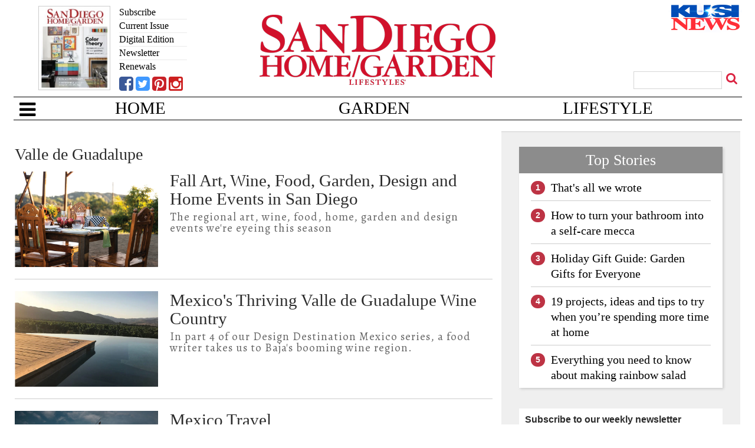

--- FILE ---
content_type: text/html; charset=UTF-8
request_url: https://www.sandiegohomegarden.com/tag/valle-de-guadalupe/
body_size: 23234
content:
<!doctype html>

<!--[if lt IE 7]><html lang="en-US" class="no-js lt-ie9 lt-ie8 lt-ie7"><![endif]-->
<!--[if (IE 7)&!(IEMobile)]><html lang="en-US" class="no-js lt-ie9 lt-ie8"><![endif]-->
<!--[if (IE 8)&!(IEMobile)]><html lang="en-US" class="no-js lt-ie9"><![endif]-->
<!--[if gt IE 8]><!--> <html lang="en-US" class="no-js"><!--<![endif]-->

	<head>
		<meta charset="utf-8">

				<meta http-equiv="X-UA-Compatible" content="IE=edge">

		<title>Valle de Guadalupe Archives - San Diego Home/Garden Lifestyles</title>

				<meta name="HandheldFriendly" content="True">
		<meta name="MobileOptimized" content="320">
		<meta name="viewport" content="width=device-width, initial-scale=1"/>

				<link rel="icon" href="">
		<link rel="apple-touch-icon" href="">
		<!--[if IE]>
			<link rel="shortcut icon" href="/favicon.ico">
		<![endif]-->

		<meta name="msapplication-TileColor" content="#f01d4f">
		<meta name="msapplication-TileImage" content="https://wpcdn.us-east-1.vip.tn-cloud.net/www.sandiegohomegarden.com/content/themes/gtxcel/library/images/win8-tile-icon.png">
		<meta name="theme-color" content="#121212">

		<link href="//maxcdn.bootstrapcdn.com/font-awesome/4.7.0/css/font-awesome.min.css" rel="stylesheet"> <!-- Font Awesome Glyphicons -->
		<link rel="pingback" href="https://www.sandiegohomegarden.com/xmlrpc.php">

		
	<script type="text/javascript">
		if(typeof ad_slots_refresh =='undefined'){
			var ad_slots_refresh = new Array();
		}
		if(typeof gtx_ads_conf =='undefined'){
			var gtx_ads_conf = {};
			gtx_ads_conf.targetMap = {};
			gtx_ads_conf.ads = [];
			gtx_ads_conf.lazy = [];
			gtx_ads_conf.templates = {};
		}
		if(typeof googletag =='undefined'){
			var googletag = googletag || {};
			googletag.cmd = googletag.cmd || [];
		}
		gtx_ads_conf.fulltarget = "archive tag tag-valle-de-guadalupe tag-1348 term-category-homepage-top-stories term-category-digital-exclusives term-category-entertaining term-category-san-diego-events term-category-food-drink term-category-lifestyle-featured wpb-js-composer js-comp-ver-6.10.0 vc_responsive";
		gtx_ads_conf.targetMap.url = "/2019/09/11/fall-art-wine-food-garden-design-and-home-events-in-san-diego/";
		gtx_ads_conf.targetMap.post = "24397";
		gtx_ads_conf.targetMap.category = ["homepage-top-stories","digital-exclusives","entertaining","san-diego-events","food-drink","lifestyle-featured"];
		gtx_ads_conf.templates = {
			parallax: 'https://wpcdn.us-east-1.vip.tn-cloud.net/www.sandiegohomegarden.com/content/plugins/gtx-ad-manager/templates/parallax.js',
			reveal: 'https://wpcdn.us-east-1.vip.tn-cloud.net/www.sandiegohomegarden.com/content/plugins/gtx-ad-manager/templates/reveal.js',
            roller: 'https://wpcdn.us-east-1.vip.tn-cloud.net/www.sandiegohomegarden.com/content/plugins/gtx-ad-manager/templates/roller.js'
		};
	</script>
	<script>(function(d, s, id){
				 var js, fjs = d.getElementsByTagName(s)[0];
				 if (d.getElementById(id)) {return;}
				 js = d.createElement(s); js.id = id;
				 js.src = "//connect.facebook.net/en_US/sdk.js#xfbml=1&version=v2.6";
				 fjs.parentNode.insertBefore(js, fjs);
			   }(document, 'script', 'facebook-jssdk'));</script><meta name='robots' content='index, follow, max-image-preview:large, max-snippet:-1, max-video-preview:-1' />
<script>
		window.dataLayer = [{"townnews.product.software":"RAYOS","townnews.product.version":"1.21.2","rayos.customer.ua":"UA-46620204-28","rayos.post.id":24397,"rayos.post.type":"post","rayos.post.title":"Fall Art, Wine, Food, Garden, Design and Home Events in San Diego","rayos.post.author_name":["SDHGL Staff"],"rayos.post.primary_category":"Food &amp; Drink","rayos.post.all_categories":["~ Homepage- Top Stories","Digital Exclusives","Entertaining","Events","Food &amp; Drink","Lifestyle - Featured Stories"],"rayos.gallery.included":"No","rayos.video.included":"No","rayos.elections.widget_included":"No"}];
	</script><!-- Google Tag Manager -->
		<script>(function(w,d,s,l,i){w[l]=w[l]||[];w[l].push({'gtm.start':
		new Date().getTime(),event:'gtm.js'});var f=d.getElementsByTagName(s)[0],
		j=d.createElement(s),dl=l!='dataLayer'?'&l='+l:'';j.async=true;j.src=
		'https://www.googletagmanager.com/gtm.js?id='+i+dl;f.parentNode.insertBefore(j,f);
		})(window,document,'script','dataLayer','GTM-PDQV3N');</script>
		<!-- End Google Tag Manager -->
		
	<!-- This site is optimized with the Yoast SEO plugin v21.4 - https://yoast.com/wordpress/plugins/seo/ -->
	<link rel="canonical" href="https://www.sandiegohomegarden.com/tag/valle-de-guadalupe/" />
	<meta property="og:locale" content="en_US" />
	<meta property="og:type" content="article" />
	<meta property="og:title" content="Valle de Guadalupe Archives - San Diego Home/Garden Lifestyles" />
	<meta property="og:url" content="https://www.sandiegohomegarden.com/tag/valle-de-guadalupe/" />
	<meta property="og:site_name" content="San Diego Home/Garden Lifestyles" />
	<meta name="twitter:card" content="summary_large_image" />
	<meta name="twitter:site" content="@SDHomeGarden" />
	<script type="application/ld+json" class="yoast-schema-graph">{"@context":"https://schema.org","@graph":[{"@type":"CollectionPage","@id":"https://www.sandiegohomegarden.com/tag/valle-de-guadalupe/","url":"https://www.sandiegohomegarden.com/tag/valle-de-guadalupe/","name":"Valle de Guadalupe Archives - San Diego Home/Garden Lifestyles","isPartOf":{"@id":"https://www.sandiegohomegarden.com/#website"},"primaryImageOfPage":{"@id":"https://www.sandiegohomegarden.com/tag/valle-de-guadalupe/#primaryimage"},"image":{"@id":"https://www.sandiegohomegarden.com/tag/valle-de-guadalupe/#primaryimage"},"thumbnailUrl":"https://wpcdn.us-east-1.vip.tn-cloud.net/www.sandiegohomegarden.com/content/uploads/2019/04/Brownwood_Farm_031.jpg","inLanguage":"en-US"},{"@type":"ImageObject","inLanguage":"en-US","@id":"https://www.sandiegohomegarden.com/tag/valle-de-guadalupe/#primaryimage","url":"https://wpcdn.us-east-1.vip.tn-cloud.net/www.sandiegohomegarden.com/content/uploads/2019/04/Brownwood_Farm_031.jpg","contentUrl":"https://wpcdn.us-east-1.vip.tn-cloud.net/www.sandiegohomegarden.com/content/uploads/2019/04/Brownwood_Farm_031.jpg","width":1440,"height":960},{"@type":"WebSite","@id":"https://www.sandiegohomegarden.com/#website","url":"https://www.sandiegohomegarden.com/","name":"San Diego Home/Garden Lifestyles","description":"Home design, reimagined. Spend the weekends with us. Find fresh ideas in decor, gardening, food and more.","potentialAction":[{"@type":"SearchAction","target":{"@type":"EntryPoint","urlTemplate":"https://www.sandiegohomegarden.com/?s={search_term_string}"},"query-input":"required name=search_term_string"}],"inLanguage":"en-US"}]}</script>
	<!-- / Yoast SEO plugin. -->


<link rel='dns-prefetch' href='//wpcdn.us-east-1.vip.tn-cloud.net' />
<link rel='dns-prefetch' href='//maps.googleapis.com' />
<link rel='dns-prefetch' href='//ws.sharethis.com' />
<link rel='dns-prefetch' href='//www.google.com' />
<link rel='dns-prefetch' href='//fonts.googleapis.com' />
<link rel='dns-prefetch' href='//maxcdn.bootstrapcdn.com' />
<link rel="alternate" type="application/rss+xml" title="San Diego Home/Garden Lifestyles &raquo; Feed" href="https://www.sandiegohomegarden.com/feed/" />
<link rel="alternate" type="application/rss+xml" title="San Diego Home/Garden Lifestyles &raquo; Comments Feed" href="https://www.sandiegohomegarden.com/comments/feed/" />
<link rel="alternate" type="application/rss+xml" title="San Diego Home/Garden Lifestyles &raquo; Valle de Guadalupe Tag Feed" href="https://www.sandiegohomegarden.com/tag/valle-de-guadalupe/feed/" />
<script type="text/javascript">
/* <![CDATA[ */
window._wpemojiSettings = {"baseUrl":"https:\/\/s.w.org\/images\/core\/emoji\/14.0.0\/72x72\/","ext":".png","svgUrl":"https:\/\/s.w.org\/images\/core\/emoji\/14.0.0\/svg\/","svgExt":".svg","source":{"concatemoji":"https:\/\/www.sandiegohomegarden.com\/wp-includes\/js\/wp-emoji-release.min.js"}};
/*! This file is auto-generated */
!function(i,n){var o,s,e;function c(e){try{var t={supportTests:e,timestamp:(new Date).valueOf()};sessionStorage.setItem(o,JSON.stringify(t))}catch(e){}}function p(e,t,n){e.clearRect(0,0,e.canvas.width,e.canvas.height),e.fillText(t,0,0);var t=new Uint32Array(e.getImageData(0,0,e.canvas.width,e.canvas.height).data),r=(e.clearRect(0,0,e.canvas.width,e.canvas.height),e.fillText(n,0,0),new Uint32Array(e.getImageData(0,0,e.canvas.width,e.canvas.height).data));return t.every(function(e,t){return e===r[t]})}function u(e,t,n){switch(t){case"flag":return n(e,"\ud83c\udff3\ufe0f\u200d\u26a7\ufe0f","\ud83c\udff3\ufe0f\u200b\u26a7\ufe0f")?!1:!n(e,"\ud83c\uddfa\ud83c\uddf3","\ud83c\uddfa\u200b\ud83c\uddf3")&&!n(e,"\ud83c\udff4\udb40\udc67\udb40\udc62\udb40\udc65\udb40\udc6e\udb40\udc67\udb40\udc7f","\ud83c\udff4\u200b\udb40\udc67\u200b\udb40\udc62\u200b\udb40\udc65\u200b\udb40\udc6e\u200b\udb40\udc67\u200b\udb40\udc7f");case"emoji":return!n(e,"\ud83e\udef1\ud83c\udffb\u200d\ud83e\udef2\ud83c\udfff","\ud83e\udef1\ud83c\udffb\u200b\ud83e\udef2\ud83c\udfff")}return!1}function f(e,t,n){var r="undefined"!=typeof WorkerGlobalScope&&self instanceof WorkerGlobalScope?new OffscreenCanvas(300,150):i.createElement("canvas"),a=r.getContext("2d",{willReadFrequently:!0}),o=(a.textBaseline="top",a.font="600 32px Arial",{});return e.forEach(function(e){o[e]=t(a,e,n)}),o}function t(e){var t=i.createElement("script");t.src=e,t.defer=!0,i.head.appendChild(t)}"undefined"!=typeof Promise&&(o="wpEmojiSettingsSupports",s=["flag","emoji"],n.supports={everything:!0,everythingExceptFlag:!0},e=new Promise(function(e){i.addEventListener("DOMContentLoaded",e,{once:!0})}),new Promise(function(t){var n=function(){try{var e=JSON.parse(sessionStorage.getItem(o));if("object"==typeof e&&"number"==typeof e.timestamp&&(new Date).valueOf()<e.timestamp+604800&&"object"==typeof e.supportTests)return e.supportTests}catch(e){}return null}();if(!n){if("undefined"!=typeof Worker&&"undefined"!=typeof OffscreenCanvas&&"undefined"!=typeof URL&&URL.createObjectURL&&"undefined"!=typeof Blob)try{var e="postMessage("+f.toString()+"("+[JSON.stringify(s),u.toString(),p.toString()].join(",")+"));",r=new Blob([e],{type:"text/javascript"}),a=new Worker(URL.createObjectURL(r),{name:"wpTestEmojiSupports"});return void(a.onmessage=function(e){c(n=e.data),a.terminate(),t(n)})}catch(e){}c(n=f(s,u,p))}t(n)}).then(function(e){for(var t in e)n.supports[t]=e[t],n.supports.everything=n.supports.everything&&n.supports[t],"flag"!==t&&(n.supports.everythingExceptFlag=n.supports.everythingExceptFlag&&n.supports[t]);n.supports.everythingExceptFlag=n.supports.everythingExceptFlag&&!n.supports.flag,n.DOMReady=!1,n.readyCallback=function(){n.DOMReady=!0}}).then(function(){return e}).then(function(){var e;n.supports.everything||(n.readyCallback(),(e=n.source||{}).concatemoji?t(e.concatemoji):e.wpemoji&&e.twemoji&&(t(e.twemoji),t(e.wpemoji)))}))}((window,document),window._wpemojiSettings);
/* ]]> */
</script>
<link rel='stylesheet' id='bootstrap-css-css' href='https://wpcdn.us-east-1.vip.tn-cloud.net/www.sandiegohomegarden.com/content/themes/gtxcel/library/css/bootstrap/bootstrap.css' type='text/css' media='all' />
<link rel='stylesheet' id='bones-stylesheet-css' href='https://wpcdn.us-east-1.vip.tn-cloud.net/www.sandiegohomegarden.com/content/themes/gtxcel/library/css/style.css?ver=1765321969' type='text/css' media='all' />
<!--[if lt IE 9]>
<link rel='stylesheet' id='bones-ie-only-css' href='https://wpcdn.us-east-1.vip.tn-cloud.net/www.sandiegohomegarden.com/content/themes/gtxcel/library/css/ie.css' type='text/css' media='all' />
<![endif]-->
<link rel='stylesheet' id='list-grid-css' href='https://wpcdn.us-east-1.vip.tn-cloud.net/www.sandiegohomegarden.com/content/themes/gtxcel/library/css/grid.css?ver=1.11.0' type='text/css' media='all' />
<style id='wp-emoji-styles-inline-css' type='text/css'>

	img.wp-smiley, img.emoji {
		display: inline !important;
		border: none !important;
		box-shadow: none !important;
		height: 1em !important;
		width: 1em !important;
		margin: 0 0.07em !important;
		vertical-align: -0.1em !important;
		background: none !important;
		padding: 0 !important;
	}
</style>
<link rel='stylesheet' id='wp-block-library-css' href='https://www.sandiegohomegarden.com/wp-includes/css/dist/block-library/style.min.css' type='text/css' media='all' />
<style id='classic-theme-styles-inline-css' type='text/css'>
/*! This file is auto-generated */
.wp-block-button__link{color:#fff;background-color:#32373c;border-radius:9999px;box-shadow:none;text-decoration:none;padding:calc(.667em + 2px) calc(1.333em + 2px);font-size:1.125em}.wp-block-file__button{background:#32373c;color:#fff;text-decoration:none}
</style>
<style id='global-styles-inline-css' type='text/css'>
body{--wp--preset--color--black: #000000;--wp--preset--color--cyan-bluish-gray: #abb8c3;--wp--preset--color--white: #ffffff;--wp--preset--color--pale-pink: #f78da7;--wp--preset--color--vivid-red: #cf2e2e;--wp--preset--color--luminous-vivid-orange: #ff6900;--wp--preset--color--luminous-vivid-amber: #fcb900;--wp--preset--color--light-green-cyan: #7bdcb5;--wp--preset--color--vivid-green-cyan: #00d084;--wp--preset--color--pale-cyan-blue: #8ed1fc;--wp--preset--color--vivid-cyan-blue: #0693e3;--wp--preset--color--vivid-purple: #9b51e0;--wp--preset--gradient--vivid-cyan-blue-to-vivid-purple: linear-gradient(135deg,rgba(6,147,227,1) 0%,rgb(155,81,224) 100%);--wp--preset--gradient--light-green-cyan-to-vivid-green-cyan: linear-gradient(135deg,rgb(122,220,180) 0%,rgb(0,208,130) 100%);--wp--preset--gradient--luminous-vivid-amber-to-luminous-vivid-orange: linear-gradient(135deg,rgba(252,185,0,1) 0%,rgba(255,105,0,1) 100%);--wp--preset--gradient--luminous-vivid-orange-to-vivid-red: linear-gradient(135deg,rgba(255,105,0,1) 0%,rgb(207,46,46) 100%);--wp--preset--gradient--very-light-gray-to-cyan-bluish-gray: linear-gradient(135deg,rgb(238,238,238) 0%,rgb(169,184,195) 100%);--wp--preset--gradient--cool-to-warm-spectrum: linear-gradient(135deg,rgb(74,234,220) 0%,rgb(151,120,209) 20%,rgb(207,42,186) 40%,rgb(238,44,130) 60%,rgb(251,105,98) 80%,rgb(254,248,76) 100%);--wp--preset--gradient--blush-light-purple: linear-gradient(135deg,rgb(255,206,236) 0%,rgb(152,150,240) 100%);--wp--preset--gradient--blush-bordeaux: linear-gradient(135deg,rgb(254,205,165) 0%,rgb(254,45,45) 50%,rgb(107,0,62) 100%);--wp--preset--gradient--luminous-dusk: linear-gradient(135deg,rgb(255,203,112) 0%,rgb(199,81,192) 50%,rgb(65,88,208) 100%);--wp--preset--gradient--pale-ocean: linear-gradient(135deg,rgb(255,245,203) 0%,rgb(182,227,212) 50%,rgb(51,167,181) 100%);--wp--preset--gradient--electric-grass: linear-gradient(135deg,rgb(202,248,128) 0%,rgb(113,206,126) 100%);--wp--preset--gradient--midnight: linear-gradient(135deg,rgb(2,3,129) 0%,rgb(40,116,252) 100%);--wp--preset--font-size--small: 13px;--wp--preset--font-size--medium: 20px;--wp--preset--font-size--large: 36px;--wp--preset--font-size--x-large: 42px;--wp--preset--spacing--20: 0.44rem;--wp--preset--spacing--30: 0.67rem;--wp--preset--spacing--40: 1rem;--wp--preset--spacing--50: 1.5rem;--wp--preset--spacing--60: 2.25rem;--wp--preset--spacing--70: 3.38rem;--wp--preset--spacing--80: 5.06rem;--wp--preset--shadow--natural: 6px 6px 9px rgba(0, 0, 0, 0.2);--wp--preset--shadow--deep: 12px 12px 50px rgba(0, 0, 0, 0.4);--wp--preset--shadow--sharp: 6px 6px 0px rgba(0, 0, 0, 0.2);--wp--preset--shadow--outlined: 6px 6px 0px -3px rgba(255, 255, 255, 1), 6px 6px rgba(0, 0, 0, 1);--wp--preset--shadow--crisp: 6px 6px 0px rgba(0, 0, 0, 1);}:where(.is-layout-flex){gap: 0.5em;}:where(.is-layout-grid){gap: 0.5em;}body .is-layout-flow > .alignleft{float: left;margin-inline-start: 0;margin-inline-end: 2em;}body .is-layout-flow > .alignright{float: right;margin-inline-start: 2em;margin-inline-end: 0;}body .is-layout-flow > .aligncenter{margin-left: auto !important;margin-right: auto !important;}body .is-layout-constrained > .alignleft{float: left;margin-inline-start: 0;margin-inline-end: 2em;}body .is-layout-constrained > .alignright{float: right;margin-inline-start: 2em;margin-inline-end: 0;}body .is-layout-constrained > .aligncenter{margin-left: auto !important;margin-right: auto !important;}body .is-layout-constrained > :where(:not(.alignleft):not(.alignright):not(.alignfull)){max-width: var(--wp--style--global--content-size);margin-left: auto !important;margin-right: auto !important;}body .is-layout-constrained > .alignwide{max-width: var(--wp--style--global--wide-size);}body .is-layout-flex{display: flex;}body .is-layout-flex{flex-wrap: wrap;align-items: center;}body .is-layout-flex > *{margin: 0;}body .is-layout-grid{display: grid;}body .is-layout-grid > *{margin: 0;}:where(.wp-block-columns.is-layout-flex){gap: 2em;}:where(.wp-block-columns.is-layout-grid){gap: 2em;}:where(.wp-block-post-template.is-layout-flex){gap: 1.25em;}:where(.wp-block-post-template.is-layout-grid){gap: 1.25em;}.has-black-color{color: var(--wp--preset--color--black) !important;}.has-cyan-bluish-gray-color{color: var(--wp--preset--color--cyan-bluish-gray) !important;}.has-white-color{color: var(--wp--preset--color--white) !important;}.has-pale-pink-color{color: var(--wp--preset--color--pale-pink) !important;}.has-vivid-red-color{color: var(--wp--preset--color--vivid-red) !important;}.has-luminous-vivid-orange-color{color: var(--wp--preset--color--luminous-vivid-orange) !important;}.has-luminous-vivid-amber-color{color: var(--wp--preset--color--luminous-vivid-amber) !important;}.has-light-green-cyan-color{color: var(--wp--preset--color--light-green-cyan) !important;}.has-vivid-green-cyan-color{color: var(--wp--preset--color--vivid-green-cyan) !important;}.has-pale-cyan-blue-color{color: var(--wp--preset--color--pale-cyan-blue) !important;}.has-vivid-cyan-blue-color{color: var(--wp--preset--color--vivid-cyan-blue) !important;}.has-vivid-purple-color{color: var(--wp--preset--color--vivid-purple) !important;}.has-black-background-color{background-color: var(--wp--preset--color--black) !important;}.has-cyan-bluish-gray-background-color{background-color: var(--wp--preset--color--cyan-bluish-gray) !important;}.has-white-background-color{background-color: var(--wp--preset--color--white) !important;}.has-pale-pink-background-color{background-color: var(--wp--preset--color--pale-pink) !important;}.has-vivid-red-background-color{background-color: var(--wp--preset--color--vivid-red) !important;}.has-luminous-vivid-orange-background-color{background-color: var(--wp--preset--color--luminous-vivid-orange) !important;}.has-luminous-vivid-amber-background-color{background-color: var(--wp--preset--color--luminous-vivid-amber) !important;}.has-light-green-cyan-background-color{background-color: var(--wp--preset--color--light-green-cyan) !important;}.has-vivid-green-cyan-background-color{background-color: var(--wp--preset--color--vivid-green-cyan) !important;}.has-pale-cyan-blue-background-color{background-color: var(--wp--preset--color--pale-cyan-blue) !important;}.has-vivid-cyan-blue-background-color{background-color: var(--wp--preset--color--vivid-cyan-blue) !important;}.has-vivid-purple-background-color{background-color: var(--wp--preset--color--vivid-purple) !important;}.has-black-border-color{border-color: var(--wp--preset--color--black) !important;}.has-cyan-bluish-gray-border-color{border-color: var(--wp--preset--color--cyan-bluish-gray) !important;}.has-white-border-color{border-color: var(--wp--preset--color--white) !important;}.has-pale-pink-border-color{border-color: var(--wp--preset--color--pale-pink) !important;}.has-vivid-red-border-color{border-color: var(--wp--preset--color--vivid-red) !important;}.has-luminous-vivid-orange-border-color{border-color: var(--wp--preset--color--luminous-vivid-orange) !important;}.has-luminous-vivid-amber-border-color{border-color: var(--wp--preset--color--luminous-vivid-amber) !important;}.has-light-green-cyan-border-color{border-color: var(--wp--preset--color--light-green-cyan) !important;}.has-vivid-green-cyan-border-color{border-color: var(--wp--preset--color--vivid-green-cyan) !important;}.has-pale-cyan-blue-border-color{border-color: var(--wp--preset--color--pale-cyan-blue) !important;}.has-vivid-cyan-blue-border-color{border-color: var(--wp--preset--color--vivid-cyan-blue) !important;}.has-vivid-purple-border-color{border-color: var(--wp--preset--color--vivid-purple) !important;}.has-vivid-cyan-blue-to-vivid-purple-gradient-background{background: var(--wp--preset--gradient--vivid-cyan-blue-to-vivid-purple) !important;}.has-light-green-cyan-to-vivid-green-cyan-gradient-background{background: var(--wp--preset--gradient--light-green-cyan-to-vivid-green-cyan) !important;}.has-luminous-vivid-amber-to-luminous-vivid-orange-gradient-background{background: var(--wp--preset--gradient--luminous-vivid-amber-to-luminous-vivid-orange) !important;}.has-luminous-vivid-orange-to-vivid-red-gradient-background{background: var(--wp--preset--gradient--luminous-vivid-orange-to-vivid-red) !important;}.has-very-light-gray-to-cyan-bluish-gray-gradient-background{background: var(--wp--preset--gradient--very-light-gray-to-cyan-bluish-gray) !important;}.has-cool-to-warm-spectrum-gradient-background{background: var(--wp--preset--gradient--cool-to-warm-spectrum) !important;}.has-blush-light-purple-gradient-background{background: var(--wp--preset--gradient--blush-light-purple) !important;}.has-blush-bordeaux-gradient-background{background: var(--wp--preset--gradient--blush-bordeaux) !important;}.has-luminous-dusk-gradient-background{background: var(--wp--preset--gradient--luminous-dusk) !important;}.has-pale-ocean-gradient-background{background: var(--wp--preset--gradient--pale-ocean) !important;}.has-electric-grass-gradient-background{background: var(--wp--preset--gradient--electric-grass) !important;}.has-midnight-gradient-background{background: var(--wp--preset--gradient--midnight) !important;}.has-small-font-size{font-size: var(--wp--preset--font-size--small) !important;}.has-medium-font-size{font-size: var(--wp--preset--font-size--medium) !important;}.has-large-font-size{font-size: var(--wp--preset--font-size--large) !important;}.has-x-large-font-size{font-size: var(--wp--preset--font-size--x-large) !important;}
.wp-block-navigation a:where(:not(.wp-element-button)){color: inherit;}
:where(.wp-block-post-template.is-layout-flex){gap: 1.25em;}:where(.wp-block-post-template.is-layout-grid){gap: 1.25em;}
:where(.wp-block-columns.is-layout-flex){gap: 2em;}:where(.wp-block-columns.is-layout-grid){gap: 2em;}
.wp-block-pullquote{font-size: 1.5em;line-height: 1.6;}
</style>
<link rel='stylesheet' id='gt-posts-slider-style-css' href='https://wpcdn.us-east-1.vip.tn-cloud.net/www.sandiegohomegarden.com/content/mu-plugins/gtxcel-plugin/vc_posts_slider/posts-slider.css?ver=1570550597' type='text/css' media='all' />
<link rel='stylesheet' id='flexslider-css' href='https://wpcdn.us-east-1.vip.tn-cloud.net/www.sandiegohomegarden.com/content/mu-plugins/js_composer/assets/lib/flexslider/flexslider.min.css?ver=6.10.0' type='text/css' media='all' />
<link rel='stylesheet' id='gt-flexslider-style-css' href='https://wpcdn.us-east-1.vip.tn-cloud.net/www.sandiegohomegarden.com/content/mu-plugins/gtxcel-plugin/vc_gallery/gt-flexslider.css?ver=1648237149' type='text/css' media='all' />
<link rel='stylesheet' id='prettyphoto-css' href='https://wpcdn.us-east-1.vip.tn-cloud.net/www.sandiegohomegarden.com/content/mu-plugins/js_composer/assets/lib/prettyphoto/css/prettyPhoto.min.css?ver=6.10.0' type='text/css' media='all' />
<link rel='stylesheet' id='rayos_alm_list_templates_style-css' href='https://wpcdn.us-east-1.vip.tn-cloud.net/www.sandiegohomegarden.com/content/mu-plugins/gtxcel-plugin/functionalities//css/rayos_alm_list_templates.css?ver=1667523778' type='text/css' media='all' />
<link rel='stylesheet' id='googlefonts-css' href='https://fonts.googleapis.com/css?family=Lato:400,700|Droid+Sans:400,700|Alegreya:400,700|Roboto+Condensed:400,700&subset=latin' type='text/css' media='all' />
<link rel='stylesheet' id='geobase-style-css' href='https://wpcdn.us-east-1.vip.tn-cloud.net/www.sandiegohomegarden.com/content/plugins/geobase/geobase.css?ver=1679517292' type='text/css' media='all' />
<style id='geobase-style-inline-css' type='text/css'>

	article.geobase-post .geobase-content-wrapper {
		width: 98%;
		float: right;
	}
	article.geobase-post .thumb-wrap {
		width: 0%;
		float: left;
		margin-right: 2%;	}
	
</style>
<link rel='stylesheet' id='geobase-prettyphoto-style-css' href='https://wpcdn.us-east-1.vip.tn-cloud.net/www.sandiegohomegarden.com/content/plugins/geobase/prettyphoto/css/prettyPhoto.css' type='text/css' media='all' />
<link rel='stylesheet' id='geobasemap-style-css' href='https://wpcdn.us-east-1.vip.tn-cloud.net/www.sandiegohomegarden.com/content/plugins/geobase/vc_geobasemap/vc_geobasemap.css?ver=1570550597' type='text/css' media='all' />
<link rel='stylesheet' id='directory-select2-css' href='https://wpcdn.us-east-1.vip.tn-cloud.net/www.sandiegohomegarden.com/content/plugins/geobase/vc_directory_filter/assets/select2/css/select2.css?ver=3.5.2' type='text/css' media='all' />
<link rel='stylesheet' id='custom-template-style-css' href='https://wpcdn.us-east-1.vip.tn-cloud.net/www.sandiegohomegarden.com/content/plugins/gt-custom-templates/custom-templates.css' type='text/css' media='all' />
<link rel='stylesheet' id='ad-manager-style-css' href='https://wpcdn.us-east-1.vip.tn-cloud.net/www.sandiegohomegarden.com/content/plugins/gtx-ad-manager/ad-manager.css?ver=1728932431' type='text/css' media='all' />
<link rel='stylesheet' id='bylines-style-css' href='https://wpcdn.us-east-1.vip.tn-cloud.net/www.sandiegohomegarden.com/content/plugins/gtx-author-bios/css/bylines.css?ver=1570550597' type='text/css' media='all' />
<link rel='stylesheet' id='gtxcelfimagescss-css' href='https://wpcdn.us-east-1.vip.tn-cloud.net/www.sandiegohomegarden.com/content/plugins/gtx-fimages/css/all.css?ver=1570550597' type='text/css' media='all' />
<link rel='stylesheet' id='lightbox-style-css' href='https://wpcdn.us-east-1.vip.tn-cloud.net/www.sandiegohomegarden.com/content/plugins/gtx-gallery/css/gtx-lightbox.css?ver=2018.3.20' type='text/css' media='all' />
<link rel='stylesheet' id='gtx-issues-style-css' href='https://wpcdn.us-east-1.vip.tn-cloud.net/www.sandiegohomegarden.com/content/plugins/gtx-issue-management/assets/gtx-issues.css?ver=2019.02.28' type='text/css' media='all' />
<link rel='stylesheet' id='gtx-oembed-style-css' href='https://wpcdn.us-east-1.vip.tn-cloud.net/www.sandiegohomegarden.com/content/plugins/gtx-oembed-extension/gtx-oembed.css?ver=1570550597' type='text/css' media='all' />
<link rel='stylesheet' id='simple-share-buttons-adder-font-awesome-css' href='//maxcdn.bootstrapcdn.com/font-awesome/4.3.0/css/font-awesome.min.css' type='text/css' media='all' />
<link rel='stylesheet' id='author-bios-style-css' href='https://wpcdn.us-east-1.vip.tn-cloud.net/www.sandiegohomegarden.com/content/plugins/gtx-author-bios/css/author-bios.css' type='text/css' media='all' />
<link rel='stylesheet' id='parent-style-css' href='https://wpcdn.us-east-1.vip.tn-cloud.net/www.sandiegohomegarden.com/content/themes/gtxcel/style.css?ver=1664375579' type='text/css' media='all' />
<link rel='stylesheet' id='child-style-css' href='https://wpcdn.us-east-1.vip.tn-cloud.net/www.sandiegohomegarden.com/content/themes/sandiegohomegarden/style.css' type='text/css' media='all' />
<link rel='stylesheet' id='gtx-sandiegohomegarden-css' href='https://www.sandiegohomegarden.com/style/b2426e99309fffc969b2f2234422c6be/sandiegohomegarden/' type='text/css' media='all' />
<link rel='stylesheet' id='gtx-custom_css_post-css' href='https://www.sandiegohomegarden.com/style/4ad774b9801c4c40e585a5267f65f6b9/custom_css_post/' type='text/css' media='all' />
<link rel='stylesheet' id='acf-repeater-style-css' href='https://wpcdn.us-east-1.vip.tn-cloud.net/www.sandiegohomegarden.com/content/themes/gtxcel/includes/acf_repeater_shortcode/acf_repeater_shortcode.css' type='text/css' media='all' />
<link rel='stylesheet' id='rayos-ssba-twitter-x-logo-css' href='https://wpcdn.us-east-1.vip.tn-cloud.net/www.sandiegohomegarden.com/content/themes/gtxcel/includes/ssba-twitter-update/x-logo-styles.css?ver=1702673046' type='text/css' media='all' />
<link rel='stylesheet' id='js_composer_custom_css-css' href='//wpcdn.us-east-1.vip.tn-cloud.net/www.sandiegohomegarden.com/content/uploads/js_composer/custom.css?ver=6.10.0' type='text/css' media='all' />
<link rel='stylesheet' id='dashicons-css' href='https://www.sandiegohomegarden.com/wp-includes/css/dashicons.min.css' type='text/css' media='all' />
<link rel='stylesheet' id='acf-global-css' href='https://wpcdn.us-east-1.vip.tn-cloud.net/www.sandiegohomegarden.com/content/mu-plugins/advanced-custom-fields-pro/assets/build/css/acf-global.css?ver=6.0.3' type='text/css' media='all' />
<link rel='stylesheet' id='acf-input-css' href='https://wpcdn.us-east-1.vip.tn-cloud.net/www.sandiegohomegarden.com/content/mu-plugins/advanced-custom-fields-pro/assets/build/css/acf-input.css?ver=6.0.3' type='text/css' media='all' />
<link rel='stylesheet' id='acf-pro-input-css' href='https://wpcdn.us-east-1.vip.tn-cloud.net/www.sandiegohomegarden.com/content/mu-plugins/advanced-custom-fields-pro/assets/build/css/pro/acf-pro-input.css?ver=6.0.3' type='text/css' media='all' />
<link rel='stylesheet' id='acf-datepicker-css' href='https://wpcdn.us-east-1.vip.tn-cloud.net/www.sandiegohomegarden.com/content/mu-plugins/advanced-custom-fields-pro/assets/inc/datepicker/jquery-ui.min.css?ver=1.11.4' type='text/css' media='all' />
<link rel='stylesheet' id='acf-timepicker-css' href='https://wpcdn.us-east-1.vip.tn-cloud.net/www.sandiegohomegarden.com/content/mu-plugins/advanced-custom-fields-pro/assets/inc/timepicker/jquery-ui-timepicker-addon.min.css?ver=1.6.1' type='text/css' media='all' />
<link rel='stylesheet' id='wp-color-picker-css' href='https://www.sandiegohomegarden.com/wp-admin/css/color-picker.min.css' type='text/css' media='all' />
<link rel='stylesheet' id='dgwt-jg-style-css' href='https://wpcdn.us-east-1.vip.tn-cloud.net/www.sandiegohomegarden.com/content/plugins/gtx-gallery/justified-gallery/assets/css/style.min.css?ver=1.2.2' type='text/css' media='all' />
<link rel='stylesheet' id='dgwt-jg-photoswipe-css' href='https://wpcdn.us-east-1.vip.tn-cloud.net/www.sandiegohomegarden.com/content/plugins/gtx-gallery/justified-gallery/includes/Lightbox/Photoswipe/assets/photoswipe.css?ver=1.2.2' type='text/css' media='all' />
<link rel='stylesheet' id='dgwt-jg-photoswipe-skin-css' href='https://wpcdn.us-east-1.vip.tn-cloud.net/www.sandiegohomegarden.com/content/plugins/gtx-gallery/justified-gallery/includes/Lightbox/Photoswipe/assets/default-skin/default-skin.css?ver=1.2.2' type='text/css' media='all' />
<script type="text/javascript" src="https://www.sandiegohomegarden.com/wp-includes/js/jquery/jquery.min.js?ver=3.7.1" id="jquery-core-js"></script>
<script type="text/javascript" src="https://www.sandiegohomegarden.com/wp-includes/js/jquery/jquery-migrate.min.js?ver=3.4.1" id="jquery-migrate-js"></script>
<script type="text/javascript" src="https://wpcdn.us-east-1.vip.tn-cloud.net/www.sandiegohomegarden.com/content/themes/gtxcel/library/js/libs/modernizr.custom.min.js?ver=2.5.3" id="bones-modernizr-js"></script>
<script type="text/javascript" src="https://wpcdn.us-east-1.vip.tn-cloud.net/www.sandiegohomegarden.com/content/themes/gtxcel/library/js/gtxcel.js?ver=0.1" id="gtxcel-global-js"></script>
<script type="text/javascript" src="https://wpcdn.us-east-1.vip.tn-cloud.net/www.sandiegohomegarden.com/content/themes/gtxcel/library/js/mobile-nav.js?ver=0.1" id="mobile-nav-js"></script>
<script type="text/javascript" src="https://wpcdn.us-east-1.vip.tn-cloud.net/www.sandiegohomegarden.com/content/plugins/geobase/prettyphoto/js/jquery.prettyPhoto.js" id="geobase-prettyphoto-script-js"></script>
<script type="text/javascript" src="https://wpcdn.us-east-1.vip.tn-cloud.net/www.sandiegohomegarden.com/content/plugins/geobase/vc_directory_filter/assets/select2/js/select2.min.js?ver=3.5.2" id="directory-select2-js"></script>
<script type="text/javascript" id="directory-filter-js-extra">
/* <![CDATA[ */
var ajaxurl = "https:\/\/www.sandiegohomegarden.com\/wp-admin\/admin-ajax.php";
/* ]]> */
</script>
<script type="text/javascript" src="https://wpcdn.us-east-1.vip.tn-cloud.net/www.sandiegohomegarden.com/content/plugins/geobase/vc_directory_filter/directory-filter.js?ver=1599147537" id="directory-filter-js"></script>
<script type="text/javascript" id="ad-manager-script-js-extra">
/* <![CDATA[ */
var gtx_ad_man = {"ajaxurl":"https:\/\/www.sandiegohomegarden.com\/wp-admin\/admin-ajax.php","lazy_loading_ads":"","dfp_base_path":"\/2866972\/sdhg-","dfp_path":"\/2866972\/sdhg-valle-de-guadalupe","show_lightbox_ads":null,"lightbox_ad_width":null,"lightbox_ad_height":null,"a9_enabled":"","aps_pubid":null};
/* ]]> */
</script>
<script type="text/javascript" src="https://wpcdn.us-east-1.vip.tn-cloud.net/www.sandiegohomegarden.com/content/plugins/gtx-ad-manager/ad-manager.js?ver=1728933956" id="ad-manager-script-js"></script>
<script type="text/javascript" id="lightbox-script-js-extra">
/* <![CDATA[ */
var lightboxSettings = {"show_ads":"1","dfp_path":"\/2866972\/sdhg-valle-de-guadalupe","slot_name":"lightbox_ad","post_title":"Fall Art, Wine, Food, Garden, Design and Home Events in San Diego","post_type":"post","post_id":"24397","post_cats":"~ Homepage- Top Stories, Digital Exclusives, Entertaining, Events, Food & Drink, Lifestyle - Featured Stories","author":"SDHGL Staff"};
/* ]]> */
</script>
<script type="text/javascript" src="https://wpcdn.us-east-1.vip.tn-cloud.net/www.sandiegohomegarden.com/content/plugins/gtx-gallery/js/gtx-lightbox.js?ver=2018.3.20" id="lightbox-script-js"></script>
<script id='st_insights_js' type="text/javascript" src="https://ws.sharethis.com/button/st_insights.js?publisher=4d48b7c5-0ae3-43d4-bfbe-3ff8c17a8ae6&amp;product=simpleshare" id="ssba-sharethis-js"></script>
<script type="text/javascript" src="https://wpcdn.us-east-1.vip.tn-cloud.net/www.sandiegohomegarden.com/content/themes/gtxcel/includes/acf_repeater_shortcode/acf_repeater_shortcode.js" id="acf-repeater-script-js"></script>
<script type="text/javascript" src="https://www.sandiegohomegarden.com/wp-includes/js/jquery/ui/core.min.js?ver=1.13.2" id="jquery-ui-core-js"></script>
<script type="text/javascript" src="https://www.sandiegohomegarden.com/wp-includes/js/jquery/ui/mouse.min.js?ver=1.13.2" id="jquery-ui-mouse-js"></script>
<script type="text/javascript" src="https://www.sandiegohomegarden.com/wp-includes/js/jquery/ui/sortable.min.js?ver=1.13.2" id="jquery-ui-sortable-js"></script>
<script type="text/javascript" src="https://www.sandiegohomegarden.com/wp-includes/js/jquery/ui/resizable.min.js?ver=1.13.2" id="jquery-ui-resizable-js"></script>
<script type="text/javascript" src="https://wpcdn.us-east-1.vip.tn-cloud.net/www.sandiegohomegarden.com/content/mu-plugins/advanced-custom-fields-pro/assets/build/js/acf.min.js?ver=6.0.3" id="acf-js"></script>
<script type="text/javascript" src="https://wpcdn.us-east-1.vip.tn-cloud.net/www.sandiegohomegarden.com/content/mu-plugins/advanced-custom-fields-pro/assets/build/js/acf-input.min.js?ver=6.0.3" id="acf-input-js"></script>
<script type="text/javascript" src="https://wpcdn.us-east-1.vip.tn-cloud.net/www.sandiegohomegarden.com/content/mu-plugins/advanced-custom-fields-pro/assets/build/js/pro/acf-pro-input.min.js?ver=6.0.3" id="acf-pro-input-js"></script>
<script type="text/javascript" src="https://www.sandiegohomegarden.com/wp-includes/js/jquery/ui/datepicker.min.js?ver=1.13.2" id="jquery-ui-datepicker-js"></script>
<script type="text/javascript" id="jquery-ui-datepicker-js-after">
/* <![CDATA[ */
jQuery(function(jQuery){jQuery.datepicker.setDefaults({"closeText":"Close","currentText":"Today","monthNames":["January","February","March","April","May","June","July","August","September","October","November","December"],"monthNamesShort":["Jan","Feb","Mar","Apr","May","Jun","Jul","Aug","Sep","Oct","Nov","Dec"],"nextText":"Next","prevText":"Previous","dayNames":["Sunday","Monday","Tuesday","Wednesday","Thursday","Friday","Saturday"],"dayNamesShort":["Sun","Mon","Tue","Wed","Thu","Fri","Sat"],"dayNamesMin":["S","M","T","W","T","F","S"],"dateFormat":"MM d, yy","firstDay":0,"isRTL":false});});
/* ]]> */
</script>
<script type="text/javascript" src="https://wpcdn.us-east-1.vip.tn-cloud.net/www.sandiegohomegarden.com/content/mu-plugins/advanced-custom-fields-pro/assets/inc/timepicker/jquery-ui-timepicker-addon.min.js?ver=1.6.1" id="acf-timepicker-js"></script>
<script type="text/javascript" src="https://www.sandiegohomegarden.com/wp-includes/js/jquery/ui/draggable.min.js?ver=1.13.2" id="jquery-ui-draggable-js"></script>
<script type="text/javascript" src="https://www.sandiegohomegarden.com/wp-includes/js/jquery/ui/slider.min.js?ver=1.13.2" id="jquery-ui-slider-js"></script>
<script type="text/javascript" src="https://www.sandiegohomegarden.com/wp-includes/js/jquery/jquery.ui.touch-punch.js?ver=0.2.2" id="jquery-touch-punch-js"></script>
<script type="text/javascript" src="https://www.sandiegohomegarden.com/wp-admin/js/iris.min.js?ver=1.0.7" id="iris-js"></script>
<script type="text/javascript" src="https://www.sandiegohomegarden.com/wp-includes/js/dist/vendor/wp-polyfill-inert.min.js?ver=3.1.2" id="wp-polyfill-inert-js"></script>
<script type="text/javascript" src="https://www.sandiegohomegarden.com/wp-includes/js/dist/vendor/regenerator-runtime.min.js?ver=0.14.0" id="regenerator-runtime-js"></script>
<script type="text/javascript" src="https://www.sandiegohomegarden.com/wp-includes/js/dist/vendor/wp-polyfill.min.js?ver=3.15.0" id="wp-polyfill-js"></script>
<script type="text/javascript" src="https://www.sandiegohomegarden.com/wp-includes/js/dist/hooks.min.js?ver=c6aec9a8d4e5a5d543a1" id="wp-hooks-js"></script>
<script type="text/javascript" src="https://www.sandiegohomegarden.com/wp-includes/js/dist/i18n.min.js?ver=7701b0c3857f914212ef" id="wp-i18n-js"></script>
<script type="text/javascript" id="wp-i18n-js-after">
/* <![CDATA[ */
wp.i18n.setLocaleData( { 'text direction\u0004ltr': [ 'ltr' ] } );
/* ]]> */
</script>
<script type="text/javascript" src="https://www.sandiegohomegarden.com/wp-admin/js/color-picker.min.js" id="wp-color-picker-js"></script>
<script type="text/javascript" src="https://wpcdn.us-east-1.vip.tn-cloud.net/www.sandiegohomegarden.com/content/mu-plugins/advanced-custom-fields-pro/assets/inc/color-picker-alpha/wp-color-picker-alpha.js?ver=3.0.0" id="acf-color-picker-alpha-js"></script>
<script type="text/javascript" src="https://wpcdn.us-east-1.vip.tn-cloud.net/www.sandiegohomegarden.com/content/mu-plugins/acf-recaptcha/js/input.js" id="acf-input-recaptcha-js"></script>
<script type="text/javascript" src="https://www.google.com/recaptcha/api.js" id="recaptcha-api-js"></script>
<link rel="https://api.w.org/" href="https://www.sandiegohomegarden.com/wp-json/" /><link rel="alternate" type="application/json" href="https://www.sandiegohomegarden.com/wp-json/wp/v2/tags/1348" />	<script type="text/javascript">
		var user_logged_in = 0;
		var logout_url = 'https://www.sandiegohomegarden.com/wp-login.php?action=logout&amp;_wpnonce=ed006815cd';
	</script>
						<style type="text/css" media="screen">
			.loggedin {
				display: none;
			}
			.loggedout {
				display: block;
			}
			</style>
			<meta name="generator" content="Powered by WPBakery Page Builder - drag and drop page builder for WordPress."/>
<link rel="icon" href="https://wpcdn.us-east-1.vip.tn-cloud.net/www.sandiegohomegarden.com/content/uploads/2019/01/cropped-apple_store_icon-e1546466801885-32x32.png" sizes="32x32" />
<link rel="icon" href="https://wpcdn.us-east-1.vip.tn-cloud.net/www.sandiegohomegarden.com/content/uploads/2019/01/cropped-apple_store_icon-e1546466801885-192x192.png" sizes="192x192" />
<link rel="apple-touch-icon" href="https://wpcdn.us-east-1.vip.tn-cloud.net/www.sandiegohomegarden.com/content/uploads/2019/01/cropped-apple_store_icon-e1546466801885-180x180.png" />
<meta name="msapplication-TileImage" content="https://wpcdn.us-east-1.vip.tn-cloud.net/www.sandiegohomegarden.com/content/uploads/2019/01/cropped-apple_store_icon-e1546466801885-270x270.png" />
<noscript><style> .wpb_animate_when_almost_visible { opacity: 1; }</style></noscript><meta name="google-site-verification" content="U0o2jmffuoHM1pz3J3JlJheL273tBw471B6Hzjx5wk4" />

<script id="mcjs">!function(c,h,i,m,p){m=c.createElement(h),p=c.getElementsByTagName(h)[0],m.async=1,m.src=i,p.parentNode.insertBefore(m,p)}(document,"script","https://chimpstatic.com/mcjs-connected/js/users/116ab625d97f43f96f231fed1/5c4bf0e320371bfe440019287.js");</script>	</head>

<body class="archive tag tag-valle-de-guadalupe tag-1348 term-category-homepage-top-stories term-category-digital-exclusives term-category-entertaining term-category-san-diego-events term-category-food-drink term-category-lifestyle-featured wpb-js-composer js-comp-ver-6.10.0 vc_responsive" itemscope itemtype="http://schema.org/WebPage">
	<script type='text/javascript' src='/shared-content/art/stats/common/tracker.js'></script>
	<script type='text/javascript'>
	<!--
	if (typeof(TNStats_Tracker) !== 'undefined' && typeof(TNTracker) === 'undefined') { TNTracker = new TNStats_Tracker('www.sandiegohomegarden.com'); TNTracker.trackPageView(); }
	// -->
	</script>
	
	<!-- Google Tag Manager (noscript) -->
		<noscript><iframe src="https://www.googletagmanager.com/ns.html?id=GTM-PDQV3N&amp;townnews.product.software=RAYOS&amp;townnews.product.version=1.21.2&amp;rayos.customer.ua=UA-46620204-28&amp;rayos.post.id=24397&amp;rayos.post.type=post&amp;rayos.post.title=Fall+Art%2C+Wine%2C+Food%2C+Garden%2C+Design+and+Home+Events+in+San+Diego&amp;rayos.post.author_name.0=SDHGL+Staff&amp;rayos.post.primary_category=Food+%26amp%3B+Drink&amp;rayos.post.all_categories.0=%7E+Homepage-+Top+Stories&amp;rayos.post.all_categories.1=Digital+Exclusives&amp;rayos.post.all_categories.2=Entertaining&amp;rayos.post.all_categories.3=Events&amp;rayos.post.all_categories.4=Food+%26amp%3B+Drink&amp;rayos.post.all_categories.5=Lifestyle+-+Featured+Stories&amp;rayos.gallery.included=No&amp;rayos.video.included=No&amp;rayos.elections.widget_included=No&amp;rayos.client.noscript=Yes"
		height="0" width="0" style="display:none;visibility:hidden"></iframe></noscript>
		<!-- End Google Tag Manager (noscript) -->
					<div class="menu-wrap">
			<p class="mobile-nav-title">Main</p><div class="menu-side"><ul id="menu-main" class="menu"><li id="menu-item-9361" class="menu-item menu-item-type-post_type menu-item-object-page menu-item-9361"><a href="https://www.sandiegohomegarden.com/home-design/" data-menu-title="main" data-menu-count="3" data-menu-index="1" id="menu-item-link-9361">Home</a></li>
<li id="menu-item-9362" class="menu-item menu-item-type-post_type menu-item-object-page menu-item-9362"><a href="https://www.sandiegohomegarden.com/gardens/" data-menu-title="main" data-menu-count="3" data-menu-index="2" id="menu-item-link-9362">Garden</a></li>
<li id="menu-item-9364" class="menu-item menu-item-type-post_type menu-item-object-page menu-item-9364"><a href="https://www.sandiegohomegarden.com/lifestyle/" data-menu-title="main" data-menu-count="3" data-menu-index="3" id="menu-item-link-9364">Lifestyle</a></li>
</ul></div>		</div>
		<div id="page-wrap">
			<header class="header " role="banner" itemscope itemtype="http://schema.org/WPHeader">
				<div class="container-fluid">
					<div class="logo-wrapper">
						<div class="wrap">
														<a href="https://www.sandiegohomegarden.com" id="company-logo" style="background-image: url('https://wpcdn.us-east-1.vip.tn-cloud.net/www.sandiegohomegarden.com/content/uploads/2017/08/SD_HomeGarden_Logo.png');">San Diego Home/Garden Lifestyles</a>
						</div>
					</div>
				
					<div class="mobile-button-wrapper">
						<div class="wrap">
							<i class="fa fa-bars fa-2x menu-button" id="open-button"></i>
						</div>
					</div>

					<div class="search-form-wrapper">
						<div class="wrap">
							<form role="search" method="get" id="searchform" class="searchform" action="https://www.sandiegohomegarden.com/" >
	<label for="site-search" class="sr-only">Search</label>
	<input type="text" value="" name="s" id="site-search">
	<button type="submit" aria-label="Submit Search">
		<i class="fa fa-search"></i>
	</button>
	</form>						</div>
					</div>
			
								
											<div class="primary-nav-wrapper">
							<div class="wrap">
								<nav class="primary" data-nav-obj='{\"term_id\":6,\"name\":\"Main\",\"slug\":\"main\",\"term_group\":0,\"term_taxonomy_id\":6,\"taxonomy\":\"nav_menu\",\"description\":\"\",\"parent\":0,\"count\":3,\"filter\":\"raw\",\"term_order\":\"0\"}' role="navigation" itemscope itemtype="http://schema.org/SiteNavigationElement">
									<ul id="menu-main-1" class="nav top-nav"><li class="menu-item menu-item-type-post_type menu-item-object-page menu-item-9361"><a href="https://www.sandiegohomegarden.com/home-design/" data-menu-title="main" data-menu-count="3" data-menu-index="1" id="menu-item-link-9361">Home</a></li>
<li class="menu-item menu-item-type-post_type menu-item-object-page menu-item-9362"><a href="https://www.sandiegohomegarden.com/gardens/" data-menu-title="main" data-menu-count="3" data-menu-index="2" id="menu-item-link-9362">Garden</a></li>
<li class="menu-item menu-item-type-post_type menu-item-object-page menu-item-9364"><a href="https://www.sandiegohomegarden.com/lifestyle/" data-menu-title="main" data-menu-count="3" data-menu-index="3" id="menu-item-link-9364">Lifestyle</a></li>
</ul>								</nav>
							</div>
						</div>
										
					
																								<div class="" id="header-content-0">
								<div class="wrap">
									<div class="templatera_shortcode"><div class="vc_row wpb_row vc_row-fluid"><div class="wpb_column vc_column_container vc_col-sm-12"><div class="vc_column-inner"><div class="wpb_wrapper">
	<div class="wpb_raw_code wpb_content_element wpb_raw_html magazine-module" >
		<div class="wpb_wrapper">
			<div class="mag-left">
<a href="https://www.sandiegohomegarden.com/issue/san-diego-home-garden/march-2020/">
						<img width="255" height="300" src="https://wpcdn.us-east-1.vip.tn-cloud.net/www.sandiegohomegarden.com/content/uploads/2020/03/sdhg_0320CoverFinal-255x300.jpg" class="attachment-medium size-medium wp-post-image" alt="Sdhg 0320coverfinal" decoding="async" fetchpriority="high" srcset="https://wpcdn.us-east-1.vip.tn-cloud.net/www.sandiegohomegarden.com/content/uploads/2020/03/sdhg_0320CoverFinal-255x300.jpg 255w, https://wpcdn.us-east-1.vip.tn-cloud.net/www.sandiegohomegarden.com/content/uploads/2020/03/sdhg_0320CoverFinal-768x904.jpg 768w, https://wpcdn.us-east-1.vip.tn-cloud.net/www.sandiegohomegarden.com/content/uploads/2020/03/sdhg_0320CoverFinal-870x1024.jpg 870w, https://wpcdn.us-east-1.vip.tn-cloud.net/www.sandiegohomegarden.com/content/uploads/2020/03/sdhg_0320CoverFinal.jpg 1386w" sizes="(max-width: 255px) 100vw, 255px" /> 
					</a>
</div>
<div class="mag-right">
<ul class="promo-links">
 	<li><a href="https://subscribe.pcspublink.com/websis/Order?p=SDHG&tr=JWEB20" target="_blank">Subscribe</a></li>
 	<li><a href="https://www.sandiegohomegarden.com/issue/san-diego-home-garden/march-2020/">Current Issue</a></li>
 	<li><a href="/digital-edition/">Digital Edition</a></li>
 	<li><a href="/newsletter/">Newsletter</a></li>
<li><a href="https://subscribe.pcspublink.com/WeBSIS4/CategoryLogin.aspx?pub=SDHG">Renewals</a></li>
</ul>
<div class="sm-navigation">
<a href="http://www.facebook.com/sdhomegarden" target="_blank" id="menu-item-link-53"><i class="fa fa-facebook-square"></i></a>
<a href="http://twitter.com/SDHomeGarden" target="_blank" id="menu-item-link-54"><i class="fa fa-twitter-square"></i></a>
<a href="http://pinterest.com/sdhomegarden" target="_blank" id="menu-item-link-55"><i class="fa fa-pinterest-square"></i></a>
<a href="https://www.instagram.com/sdhomegarden/" target="_blank" id="menu-item-link-12262"><i class="fa fa-instagram"></i></a>
</div>
</div>
		</div>
	</div>
</div></div></div></div></div>
								</div>
							</div>
																				<div class="kusi-logo" id="header-content-1">
								<div class="wrap">
									<a href="http://www.kusi.com/"><img src="/content/uploads/2018/02/KUSI_WEBSITE_LOGO_125X50-1.png"></a>								</div>
							</div>
																				<div class="popout-menu" id="header-content-2">
								<div class="wrap">
									<div  class="vc_wp_custommenu wpb_content_element hamburger-menu primary"><div class="widget widget_nav_menu"><div class="menu-popout-container"><ul id="menu-popout" class="menu"><li id="menu-item-14589" class="popout-bars menu-item menu-item-type-custom menu-item-object-custom menu-item-has-children menu-item-14589"><a href="https://subscribe.pcspublink.com/websis/Order?p=SDHG&#038;tr=JWEB20" data-menu-title="popout" data-menu-count="31" data-menu-index="1" id="menu-item-link-14589"><i class="fa fa-bars fa-2x menu-button" id="open-button"></i></a>
<ul class="sub-menu">
	<li id="menu-item-14590" class="menu-item menu-item-type-custom menu-item-object-custom menu-item-14590"><a target="_blank" rel="noopener" href="https://subscribe.pcspublink.com/websis/Order?p=SDHG&#038;tr=JWEB20" data-menu-title="popout" data-menu-count="31" data-menu-index="2" id="menu-item-link-14590">Subscribe</a></li>
	<li id="menu-item-19254" class="menu-item menu-item-type-custom menu-item-object-custom menu-item-19254"><a href="https://subscribe.pcspublink.com/websis/GiftOrder?p=SDHG&#038;tr=JGFT20" data-menu-title="popout" data-menu-count="31" data-menu-index="3" id="menu-item-link-19254">Give a gift subscription</a></li>
	<li id="menu-item-25059" class="menu-item menu-item-type-custom menu-item-object-custom menu-item-25059"><a href="https://subscribe.pcspublink.com/websis/GiftOrder?p=SDHG&#038;tr=J2FR19" data-menu-title="popout" data-menu-count="31" data-menu-index="4" id="menu-item-link-25059">Two for one subscription</a></li>
	<li id="menu-item-14622" class="menu-item menu-item-type-post_type menu-item-object-page menu-item-14622"><a href="https://www.sandiegohomegarden.com/home-design/" data-menu-title="popout" data-menu-count="31" data-menu-index="5" id="menu-item-link-14622">Homes</a></li>
	<li id="menu-item-16663" class="menu-item menu-item-type-post_type menu-item-object-page menu-item-16663"><a href="https://www.sandiegohomegarden.com/design-inspiration/" data-menu-title="popout" data-menu-count="31" data-menu-index="6" id="menu-item-link-16663">Design Inspiration</a></li>
	<li id="menu-item-16764" class="menu-item menu-item-type-post_type menu-item-object-page menu-item-16764"><a href="https://www.sandiegohomegarden.com/room-ideas/" data-menu-title="popout" data-menu-count="31" data-menu-index="7" id="menu-item-link-16764">Room Ideas</a></li>
	<li id="menu-item-16679" class="menu-item menu-item-type-post_type menu-item-object-page menu-item-16679"><a href="https://www.sandiegohomegarden.com/tricks-of-the-trade/" data-menu-title="popout" data-menu-count="31" data-menu-index="8" id="menu-item-link-16679">Tricks of the Trade</a></li>
	<li id="menu-item-14720" class="menu-item menu-item-type-custom menu-item-object-custom menu-item-14720"><a href="http://#" data-menu-title="popout" data-menu-count="31" data-menu-index="9" id="menu-item-link-14720">Expert Advice</a></li>
	<li id="menu-item-14623" class="menu-item menu-item-type-post_type menu-item-object-page menu-item-14623"><a href="https://www.sandiegohomegarden.com/gardens/" data-menu-title="popout" data-menu-count="31" data-menu-index="10" id="menu-item-link-14623">Gardens</a></li>
	<li id="menu-item-17321" class="menu-item menu-item-type-post_type menu-item-object-page menu-item-17321"><a href="https://www.sandiegohomegarden.com/garden-guide/" data-menu-title="popout" data-menu-count="31" data-menu-index="11" id="menu-item-link-17321">Garden Guide</a></li>
	<li id="menu-item-14626" class="menu-item menu-item-type-post_type menu-item-object-page menu-item-14626"><a href="https://www.sandiegohomegarden.com/lifestyle/" data-menu-title="popout" data-menu-count="31" data-menu-index="12" id="menu-item-link-14626">Lifestyle</a></li>
	<li id="menu-item-16874" class="menu-item menu-item-type-post_type menu-item-object-page menu-item-16874"><a href="https://www.sandiegohomegarden.com/neighborhood-guides/" data-menu-title="popout" data-menu-count="31" data-menu-index="13" id="menu-item-link-16874">Neighborhood Guides</a></li>
	<li id="menu-item-20321" class="menu-item menu-item-type-post_type menu-item-object-page menu-item-20321"><a href="https://www.sandiegohomegarden.com/digital-exclusives/" data-menu-title="popout" data-menu-count="31" data-menu-index="14" id="menu-item-link-20321">Digital Exclusives</a></li>
	<li id="menu-item-17475" class="menu-item menu-item-type-post_type menu-item-object-page menu-item-17475"><a href="https://www.sandiegohomegarden.com/entertaining/" data-menu-title="popout" data-menu-count="31" data-menu-index="15" id="menu-item-link-17475">Entertaining</a></li>
	<li id="menu-item-14654" class="menu-item menu-item-type-post_type menu-item-object-page menu-item-14654"><a href="https://www.sandiegohomegarden.com/food-drink/" data-menu-title="popout" data-menu-count="31" data-menu-index="16" id="menu-item-link-14654">Recipes</a></li>
	<li id="menu-item-14725" class="menu-item menu-item-type-custom menu-item-object-custom menu-item-14725"><a href="http://#" data-menu-title="popout" data-menu-count="31" data-menu-index="17" id="menu-item-link-14725">Travel</a></li>
	<li id="menu-item-14655" class="menu-item menu-item-type-post_type menu-item-object-page menu-item-14655"><a href="https://www.sandiegohomegarden.com/on-the-scene/" data-menu-title="popout" data-menu-count="31" data-menu-index="18" id="menu-item-link-14655">Parties</a></li>
	<li id="menu-item-14653" class="menu-item menu-item-type-post_type menu-item-object-page menu-item-14653"><a href="https://www.sandiegohomegarden.com/pets/" data-menu-title="popout" data-menu-count="31" data-menu-index="19" id="menu-item-link-14653">Pets</a></li>
	<li id="menu-item-14652" class="menu-item menu-item-type-post_type menu-item-object-page menu-item-14652"><a href="https://www.sandiegohomegarden.com/digital-edition/" data-menu-title="popout" data-menu-count="31" data-menu-index="20" id="menu-item-link-14652">Magazine</a></li>
	<li id="menu-item-19652" class="menu-item menu-item-type-post_type menu-item-object-page menu-item-19652"><a href="https://www.sandiegohomegarden.com/blogs/" data-menu-title="popout" data-menu-count="31" data-menu-index="21" id="menu-item-link-19652">Blogs</a></li>
	<li id="menu-item-17191" class="menu-item menu-item-type-post_type menu-item-object-page menu-item-17191"><a href="https://www.sandiegohomegarden.com/share-your-spaces/" data-menu-title="popout" data-menu-count="31" data-menu-index="22" id="menu-item-link-17191">Share Your Spaces</a></li>
	<li id="menu-item-25839" class="menu-item menu-item-type-custom menu-item-object-custom menu-item-25839"><a href="https://www.sandiegohomegarden.com/events/" data-menu-title="popout" data-menu-count="31" data-menu-index="23" id="menu-item-link-25839">Events</a></li>
	<li id="menu-item-14625" class="menu-item menu-item-type-post_type menu-item-object-page menu-item-14625"><a href="https://www.sandiegohomegarden.com/contests-competitions/" data-menu-title="popout" data-menu-count="31" data-menu-index="24" id="menu-item-link-14625">Contests</a></li>
	<li id="menu-item-14651" class="menu-item menu-item-type-post_type menu-item-object-page menu-item-14651"><a href="https://www.sandiegohomegarden.com/about-us/from-our-sponsors/" data-menu-title="popout" data-menu-count="31" data-menu-index="25" id="menu-item-link-14651">Promotions</a></li>
	<li id="menu-item-14596" class="menu-item menu-item-type-custom menu-item-object-custom menu-item-14596"><a href="/magazine/san-diego-home-garden/" data-menu-title="popout" data-menu-count="31" data-menu-index="26" id="menu-item-link-14596">Archive</a></li>
	<li id="menu-item-14597" class="menu-item menu-item-type-custom menu-item-object-custom menu-item-14597"><a href="/" data-menu-title="popout" data-menu-count="31" data-menu-index="27" id="menu-item-link-14597">Follow</a></li>
	<li id="menu-item-14659" class="menu-item menu-item-type-custom menu-item-object-custom menu-item-14659"><a target="_blank" rel="noopener" href="https://www.instagram.com/sdhomegarden/" data-menu-title="popout" data-menu-count="31" data-menu-index="28" id="menu-item-link-14659"><i class="fa fa-instagram"></i></a></li>
	<li id="menu-item-14658" class="menu-item menu-item-type-custom menu-item-object-custom menu-item-14658"><a target="_blank" rel="noopener" href="http://pinterest.com/sdhomegarden" data-menu-title="popout" data-menu-count="31" data-menu-index="29" id="menu-item-link-14658"><i class="fa fa-pinterest-square"></i></a></li>
	<li id="menu-item-14657" class="menu-item menu-item-type-custom menu-item-object-custom menu-item-14657"><a target="_blank" rel="noopener" href="http://twitter.com/SDHomeGarden" data-menu-title="popout" data-menu-count="31" data-menu-index="30" id="menu-item-link-14657"><i class="fa fa-twitter-square"></i></a></li>
	<li id="menu-item-14656" class="menu-item menu-item-type-custom menu-item-object-custom menu-item-14656"><a href="http://www.facebook.com/sdhomegarden" data-menu-title="popout" data-menu-count="31" data-menu-index="31" id="menu-item-link-14656"><i class="fa fa-facebook-square"></i></a></li>
</ul>
</li>
</ul></div></div></div>								</div>
							</div>
																						</div>
				
			
			</header>
				<div id="container">
	<div id="content" class="customtemplatewrapper container-fluid">
		<div id="inner-content" class="row">
			<div class="wrapper-top-row col-12">
				<div class="templatera_shortcode"><div class="vc_row wpb_row vc_row-fluid"><div class="wpb_column vc_column_container vc_col-sm-12"><div class="vc_column-inner"><div class="wpb_wrapper"><script type="text/javascript">gtx_ads_conf.ads["ad-manager-14236"]= {"custom_css":[],"ad_details":[{"min_width":"","max_width":"767","dfp_ad_sizes":[{"dfp_ad_width":"320","dfp_ad_height":"50"},{"dfp_ad_width":"300","dfp_ad_height":"50"}]},{"min_width":"768","max_width":"","dfp_ad_sizes":[{"dfp_ad_width":"728","dfp_ad_height":"90"},{"dfp_ad_width":"970","dfp_ad_height":"90"},{"dfp_ad_width":"970","dfp_ad_height":"250"},{"dfp_ad_width":"468","dfp_ad_height":"60"}]}],"ad_id":"14236","ad_container":"div-ad-manager-14236","ad_placement":"banner","ad_name":"ad-manager-14236","position":"","article_position":"","out_of_page_ad":null,"lazyload":"global"};</script>
		<div class="ad-manager-placeholder " id="ad-manager-14236" data-ad-id="14236">
				<div id="wrapper-div-ad-manager-14236" style="" class="gtx-ad-wrapper gtx-dfp-ad-wrapper ">
					<div id="div-ad-manager-14236" class="gtx-dfp-ad-inner-wrapper">
						
		<script type="text/javascript">
		gtx_enable_dfp();
			gtx_ads_conf.ads["ad-manager-14236"].sizemapping = function(){ return googletag.sizeMapping().addSize( [768,0], [[728,90],[970,90],[970,250],[468,60]]).addSize( [0,0], [[320,50],[300,50]]).build();}
			googletag.cmd.push(function() {
				var ad_conf = gtx_ads_conf.ads["ad-manager-14236"];
				var definedad = googletag.defineSlot("/2866972/sdhg-valle-de-guadalupe", [[320,50],[300,50],[728,90],[970,90],[970,250],[468,60]], ad_conf.ad_container);
				definedad.defineSizeMapping( ad_conf.sizemapping() );
				definedad.setTargeting("position", get_ad_position( ad_conf.dfp_slot ) )
				if( ad_conf.ad_placement ){
					definedad.setTargeting("placement", ad_conf.ad_placement+"-"+get_ad_placement_suffix( ad_conf.ad_placement ) )
				}
				if( ad_conf.page_position ){
					definedad.setTargeting("page_position", ad_conf.page_position )
				}
				if( ad_conf.article_position ){
					definedad.setTargeting("article_position", ad_conf.article_position )
				}

				definedad.setCollapseEmptyDiv((ad_conf.article_position?true:false));

				definedad.addService(googletag.pubads());
				ad_slots_refresh.push(definedad);
			});
		</script>
					</div>
				</div>
		</div></div></div></div></div></div>			</div>
			<main id="main" class="col-sm-12 col-12 col-md-8" role="main" itemscope itemprop="mainContentOfPage" itemtype="http://schema.org/WebPageElement">	<h1 class="archive-title h2">
		Valle de Guadalupe	</h1>
	<!-- CL Archives - Template 43 --><style type="text/css" media="screen">
.clt-43 .thumb-wrap {
	width: 100%;
	margin-bottom: 5px;
}

@media only screen and (min-width: 52em) {
    .clt-43 .thumb-wrap {
        width: 30%;
        margin: 0 20px 0 0;
    }
}

.clt-43 .thumb-wrap {
	display: block;float: left;}

	.clt-43 .inner-thumb-wrap {
		padding: 66.67% 0 0 0;
	}			

.content-primary-cat a {
    font-size: 13px;
}
</style>

<div class="wpb_wrapper">
	<div class="wpb_content_element">
		<div id="cl--43" 
			class="content-list-wrapper taxonomy_cl_template cl_template  clt-43 content-list-basic cl-Basic cl-thumb-float-left landscape blurred-bg" 
			data-cl-template="43">

            
						
			<div class="loop-wrapper articles main-loop-wrapper"><article id="post-24397" class="cf post-24397 post type-post status-publish format-standard has-post-thumbnail hentry category-homepage-top-stories category-digital-exclusives category-entertaining category-san-diego-events category-food-drink category-lifestyle-featured tag-art-and-wine tag-bonsai-club tag-fall-garden-tour tag-farm-to-fork-week tag-festivals tag-food-and-wine tag-gala-in-the-garden tag-garden-calendar tag-garden-events tag-green-homes-tour tag-home-events tag-la-jolla-art-and-wine-festival tag-master-gardener tag-san-diego-fall-events tag-stehly-farms tag-valle-de-guadalupe tag-valle-food-and-wine-fest list post  cf" role="article" itemscope="" itemtype="https://schema.org/Article" data-post-id="24397"><div class="basic-content-wrap cf">                            <div class="thumb-wrap thumb-float-left crop">
                                <a href="https://www.sandiegohomegarden.com/2019/09/11/fall-art-wine-food-garden-design-and-home-events-in-san-diego/" target="_self">
                                    <div class="inner-thumb-wrap landscape">
                                                                                <figure>
                                            <img src="https://wpcdn.us-east-1.vip.tn-cloud.net/www.sandiegohomegarden.com/content/uploads/2019/04/Brownwood_Farm_031-1024x683.jpg"
                                                width="770"
                                                height="514"
                                                sizes="(max-width: 768px) 100vw, 50vw" 
                                                srcset="https://wpcdn.us-east-1.vip.tn-cloud.net/www.sandiegohomegarden.com/content/uploads/2019/04/Brownwood_Farm_031-1024x683.jpg 1024w, https://wpcdn.us-east-1.vip.tn-cloud.net/www.sandiegohomegarden.com/content/uploads/2019/04/Brownwood_Farm_031-300x200.jpg 300w, https://wpcdn.us-east-1.vip.tn-cloud.net/www.sandiegohomegarden.com/content/uploads/2019/04/Brownwood_Farm_031-768x512.jpg 768w, https://wpcdn.us-east-1.vip.tn-cloud.net/www.sandiegohomegarden.com/content/uploads/2019/04/Brownwood_Farm_031.jpg 1440w"
                                                alt=""
                                                 data-aspectratio="3:2"  data-crop="1"                                                 class="post-thumb attachment-large size-large"/>
                                            <div class="overlay"></div>
                                        </figure>
                                    </div>
                                </a>
                            </div>
                        <div class="entry-content-wrap"><h3 class="h3 entry-title"><a href="https://www.sandiegohomegarden.com/2019/09/11/fall-art-wine-food-garden-design-and-home-events-in-san-diego/" target="_self" rel="bookmark" title="Fall Art, Wine, Food, Garden, Design and Home Events in San Diego">Fall Art, Wine, Food, Garden, Design and Home Events in San Diego</a></h3><h5 class="subtitle">The regional art, wine, food, home, garden and design events we're eyeing this season</h5></div></div></article><article id="post-22847" class="cf post-22847 post type-post status-publish format-standard has-post-thumbnail hentry category-homepage-top-stories category-design-destination-mexico category-lifestyle-featured tag-baja tag-baja-california tag-border tag-design-destination tag-design-destination-mexico tag-dining tag-mexico tag-mexico-travel tag-san-diego tag-valle tag-valle-de-guadalupe tag-valle-de-guadalupe-travel tag-wine tag-wine-tourism tag-wine-travel tag-wineries list post  cf" role="article" itemscope="" itemtype="https://schema.org/Article" data-post-id="22847"><div class="basic-content-wrap cf">                            <div class="thumb-wrap thumb-float-left crop">
                                <a href="https://www.sandiegohomegarden.com/2019/06/04/mexicos-thriving-valle-de-guadalupe-wine-country/" target="_self">
                                    <div class="inner-thumb-wrap landscape">
                                                                                <figure>
                                            <img src="https://wpcdn.us-east-1.vip.tn-cloud.net/www.sandiegohomegarden.com/content/uploads/2019/06/BRUMA-low-res.jpg"
                                                width="770"
                                                height="578"
                                                sizes="(max-width: 768px) 100vw, 50vw" 
                                                srcset="https://wpcdn.us-east-1.vip.tn-cloud.net/www.sandiegohomegarden.com/content/uploads/2019/06/BRUMA-low-res.jpg 968w, https://wpcdn.us-east-1.vip.tn-cloud.net/www.sandiegohomegarden.com/content/uploads/2019/06/BRUMA-low-res-300x225.jpg 300w, https://wpcdn.us-east-1.vip.tn-cloud.net/www.sandiegohomegarden.com/content/uploads/2019/06/BRUMA-low-res-768x576.jpg 768w"
                                                alt="valle de guadalupe bruma"
                                                 data-aspectratio="3:2"  data-crop="1"                                                 class="post-thumb attachment-large size-large"/>
                                            <div class="overlay"></div>
                                        </figure>
                                    </div>
                                </a>
                            </div>
                        <div class="entry-content-wrap"><h3 class="h3 entry-title"><a href="https://www.sandiegohomegarden.com/2019/06/04/mexicos-thriving-valle-de-guadalupe-wine-country/" target="_self" rel="bookmark" title="Mexico's Thriving Valle de Guadalupe Wine Country">Mexico's Thriving Valle de Guadalupe Wine Country</a></h3><h5 class="subtitle">In part 4 of our Design Destination Mexico series, a food writer takes us to Baja's booming wine region.</h5></div></div></article><article id="post-22297" class="cf post-22297 page type-page status-publish has-post-thumbnail hentry tag-art tag-design tag-design-destination tag-design-destination-mexico tag-food tag-guadalupe tag-guanajuato tag-guanajuato-mexico tag-guanajuato-travel tag-history tag-los-cabos tag-los-cabos-travel tag-mexico tag-mexico-art tag-mexico-design tag-mexico-food tag-mexico-travel tag-oaxaca tag-oaxaca-travel tag-travel tag-valle tag-valle-de-guadalupe tag-valle-de-guadalupe-travel list page  cf" role="article" itemscope="" itemtype="https://schema.org/Article" data-post-id="22297"><div class="basic-content-wrap cf">                            <div class="thumb-wrap thumb-float-left crop">
                                <a href="https://www.sandiegohomegarden.com/mexico-travel/" target="_self">
                                    <div class="inner-thumb-wrap landscape">
                                                                                <figure>
                                            <img src="https://wpcdn.us-east-1.vip.tn-cloud.net/www.sandiegohomegarden.com/content/uploads/2019/05/Mexico-header-1024x614.jpg"
                                                width="770"
                                                height="462"
                                                sizes="(max-width: 768px) 100vw, 50vw" 
                                                srcset="https://wpcdn.us-east-1.vip.tn-cloud.net/www.sandiegohomegarden.com/content/uploads/2019/05/Mexico-header-1024x614.jpg 1024w, https://wpcdn.us-east-1.vip.tn-cloud.net/www.sandiegohomegarden.com/content/uploads/2019/05/Mexico-header-300x180.jpg 300w, https://wpcdn.us-east-1.vip.tn-cloud.net/www.sandiegohomegarden.com/content/uploads/2019/05/Mexico-header-768x461.jpg 768w, https://wpcdn.us-east-1.vip.tn-cloud.net/www.sandiegohomegarden.com/content/uploads/2019/05/Mexico-header.jpg 1155w"
                                                alt="mexico travel"
                                                 data-aspectratio="3:2"  data-crop="1"                                                 class="post-thumb attachment-large size-large"/>
                                            <div class="overlay"></div>
                                        </figure>
                                    </div>
                                </a>
                            </div>
                        <div class="entry-content-wrap"><h3 class="h3 entry-title"><a href="https://www.sandiegohomegarden.com/mexico-travel/" target="_self" rel="bookmark" title="Mexico Travel">Mexico Travel</a></h3></div></div></article><article id="post-21741" class="cf post-21741 post type-post status-publish format-standard has-post-thumbnail hentry category-on-the-scene category-on-the-scene-top-story tag-bizets-carmen tag-carmen tag-diana-lombrozo tag-ensenada tag-flamenco-dance tag-flan tag-san-diego-operas-production tag-tapas tag-valle-de-guadalupe post_content_term-contains-gallery has-gallery list post  cf" role="article" itemscope="" itemtype="https://schema.org/Article" data-post-id="21741"><div class="basic-content-wrap cf">                            <div class="thumb-wrap thumb-float-left crop">
                                <a href="https://www.sandiegohomegarden.com/2019/04/11/noche-espanola/" target="_self">
                                    <div class="inner-thumb-wrap landscape">
                                                                                <figure>
                                            <img src="https://wpcdn.us-east-1.vip.tn-cloud.net/www.sandiegohomegarden.com/content/uploads/2019/04/VPA_0012_72-1024x683.jpg"
                                                width="770"
                                                height="514"
                                                sizes="(max-width: 768px) 100vw, 50vw" 
                                                srcset="https://wpcdn.us-east-1.vip.tn-cloud.net/www.sandiegohomegarden.com/content/uploads/2019/04/VPA_0012_72-1024x683.jpg 1024w, https://wpcdn.us-east-1.vip.tn-cloud.net/www.sandiegohomegarden.com/content/uploads/2019/04/VPA_0012_72-300x200.jpg 300w, https://wpcdn.us-east-1.vip.tn-cloud.net/www.sandiegohomegarden.com/content/uploads/2019/04/VPA_0012_72-768x512.jpg 768w, https://wpcdn.us-east-1.vip.tn-cloud.net/www.sandiegohomegarden.com/content/uploads/2019/04/VPA_0012_72.jpg 1260w"
                                                alt=""
                                                 data-aspectratio="3:2"  data-crop="1"                                                 class="post-thumb attachment-large size-large"/>
                                            <div class="overlay"></div>
                                        </figure>
                                    </div>
                                </a>
                            </div>
                        <div class="entry-content-wrap"><h3 class="h3 entry-title"><a href="https://www.sandiegohomegarden.com/2019/04/11/noche-espanola/" target="_self" rel="bookmark" title="Noche Española">Noche Española</a></h3><h5 class="subtitle">Photography by Vincent Andrunas</h5></div></div></article></div>								                
                    </div>

					<div class="clr"></div>
			<div class="non-ajax-pagination">
				<nav class="pagination">
									</nav>
			</div>
        	</div>
</div>

<div class="wrapper-article-footer"></div></main>			
			<!-- SIDEBAR (empty by default) -->
							<div id="sidebar1" class="sidebar col-sm-12 col-12 col-md-4" role="complementary">
			<div class="wrapper-right-rail">
				<div class="templatera_shortcode"><div class="vc_row wpb_row vc_row-fluid"><div class="right-rail wpb_column vc_column_container vc_col-sm-12"><div class="vc_column-inner"><div class="wpb_wrapper"><script type="text/javascript">gtx_ads_conf.ads["ad-manager-14237"]= {"custom_css":[],"ad_details":[{"min_width":"","max_width":"","dfp_ad_sizes":[{"dfp_ad_width":"300","dfp_ad_height":"250"}]}],"ad_id":"14237","ad_container":"div-ad-manager-14237","ad_placement":"rectangle","ad_name":"ad-manager-14237","position":"","article_position":"","out_of_page_ad":null,"lazyload":"global"};</script>
		<div class="ad-manager-placeholder " id="ad-manager-14237" data-ad-id="14237">
				<div id="wrapper-div-ad-manager-14237" style="" class="gtx-ad-wrapper gtx-dfp-ad-wrapper ">
					<div id="div-ad-manager-14237" class="gtx-dfp-ad-inner-wrapper">
						
		<script type="text/javascript">
		gtx_enable_dfp();
			gtx_ads_conf.ads["ad-manager-14237"].sizemapping = function(){ return googletag.sizeMapping().addSize( [0,0], [[300,250]]).build();}
			googletag.cmd.push(function() {
				var ad_conf = gtx_ads_conf.ads["ad-manager-14237"];
				var definedad = googletag.defineSlot("/2866972/sdhg-valle-de-guadalupe", [[300,250]], ad_conf.ad_container);
				definedad.defineSizeMapping( ad_conf.sizemapping() );
				definedad.setTargeting("position", get_ad_position( ad_conf.dfp_slot ) )
				if( ad_conf.ad_placement ){
					definedad.setTargeting("placement", ad_conf.ad_placement+"-"+get_ad_placement_suffix( ad_conf.ad_placement ) )
				}
				if( ad_conf.page_position ){
					definedad.setTargeting("page_position", ad_conf.page_position )
				}
				if( ad_conf.article_position ){
					definedad.setTargeting("article_position", ad_conf.article_position )
				}

				definedad.setCollapseEmptyDiv((ad_conf.article_position?true:false));

				definedad.addService(googletag.pubads());
				ad_slots_refresh.push(definedad);
			});
		</script>
					</div>
				</div>
		</div><style type="text/css" media="screen">
.clt-63 .thumb-wrap {
	width: 100%;
	margin-bottom: 5px;
}

@media only screen and (min-width: 52em) {
    .clt-63 .thumb-wrap {
        width: 30%;
        margin: 0 20px 0 0;
    }
}

.clt-63 .thumb-wrap {
	display: block;float: left;}


.content-primary-cat a {
    font-size: 13px;
}
</style>

<div class="wpb_wrapper">
	<div class="wpb_content_element">
		<div id="cl-92-63" 
			class="content-list-wrapper most-popular-module  clt-63 content-list-basic cl-Basic cl-thumb-float-left square " 
			data-cl-template="63">

            
							<h2>Top Stories</h2>
						
			<div class="loop-wrapper articles"><article id="post-29863" class="cf post-29863 post type-post status-publish format-standard has-post-thumbnail hentry category-homepage-top-stories category-home-design category-home-design-top-story category-homepage-top-story list post  cf" role="article" itemscope="" itemtype="https://schema.org/Article" data-post-id="29863"><div class="basic-content-wrap cf"><div class="entry-content-wrap"><h3 class="h3 entry-title"><a href="https://www.sandiegohomegarden.com/2020/03/26/thats-all-we-wrote/" target="_self" rel="bookmark" title="That's all we wrote">That's all we wrote</a></h3></div></div></article><article id="post-29359" class="cf post-29359 post type-post status-publish format-standard has-post-thumbnail hentry category-homepage-top-stories category-design-inspiration-top-stories category-home-design category-home-design-3-stories-on-homepage tag-bathroom tag-bathroom-design tag-bathroom-ideas tag-bathroom-remodel tag-bathrooms list post  cf" role="article" itemscope="" itemtype="https://schema.org/Article" data-post-id="29359"><div class="basic-content-wrap cf"><div class="entry-content-wrap"><h3 class="h3 entry-title"><a href="https://www.sandiegohomegarden.com/2020/03/17/how-to-turn-your-bathroom-into-a-self-care-mecca/" target="_self" rel="bookmark" title="How to turn your bathroom into a self-care mecca">How to turn your bathroom into a self-care mecca</a></h3></div></div></article><article id="post-25857" class="cf post-25857 post type-post status-publish format-standard has-post-thumbnail hentry category-homepage-top-stories category-garden-guide category-gardening category-gardening-top-story category-hot-finds category-homepage-top-story tag-garden tag-garden-gift-guide tag-garden-gifts tag-garden-notebook tag-gardening tag-gift-guide tag-holiday list post  cf" role="article" itemscope="" itemtype="https://schema.org/Article" data-post-id="25857"><div class="basic-content-wrap cf"><div class="entry-content-wrap"><h3 class="h3 entry-title"><a href="https://www.sandiegohomegarden.com/2019/11/15/gift-guide/" target="_self" rel="bookmark" title="Holiday Gift Guide: Garden Gifts for Everyone">Holiday Gift Guide: Garden Gifts for Everyone</a></h3></div></div></article><article id="post-29593" class="cf post-29593 post type-post status-publish format-standard has-post-thumbnail hentry category-homepage-top-stories category-digital-exclusives category-lifestyle-featured category-lifestyles-top-story tag-diy tag-food tag-garden tag-garden-hacks tag-home tag-home-decor tag-kids tag-projects tag-recipe tag-recipes list post  cf" role="article" itemscope="" itemtype="https://schema.org/Article" data-post-id="29593"><div class="basic-content-wrap cf"><div class="entry-content-wrap"><h3 class="h3 entry-title"><a href="https://www.sandiegohomegarden.com/2020/03/16/19-projects-ideas-and-tips-to-try-when-youre-spending-more-time-at-home/" target="_self" rel="bookmark" title="19 projects, ideas and tips to try when you’re spending more time at home">19 projects, ideas and tips to try when you’re spending more time at home</a></h3></div></div></article><article id="post-29281" class="cf post-29281 post type-post status-publish format-standard has-post-thumbnail hentry category-homepage-top-stories category-food-drink category-food-drink-top-stories category-garden-guide-top-stories category-recipe category-recipe-top-story tag-food tag-garden tag-garden-recipe tag-growers tag-recipe tag-salad tag-veggies list post  cf" role="article" itemscope="" itemtype="https://schema.org/Article" data-post-id="29281"><div class="basic-content-wrap cf"><div class="entry-content-wrap"><h3 class="h3 entry-title"><a href="https://www.sandiegohomegarden.com/2020/03/16/how-to-make-rainbow-salad/" target="_self" rel="bookmark" title="Everything you need to know about making rainbow salad">Everything you need to know about making rainbow salad</a></h3></div></div></article></div>								                
                    </div>

			</div>
</div>


	<div class="wpb_raw_code wpb_content_element wpb_raw_html" >
		<div class="wpb_wrapper">
			<!-- Begin Mailchimp Signup Form -->
<link href="//cdn-images.mailchimp.com/embedcode/slim-10_7.css" rel="stylesheet" type="text/css">
<style type="text/css">
	#mc_embed_signup{background:#fff; clear:left; font:14px Helvetica,Arial,sans-serif; }
	/* Add your own Mailchimp form style overrides in your site stylesheet or in this style block.
	   We recommend moving this block and the preceding CSS link to the HEAD of your HTML file. */
</style>
<div id="mc_embed_signup">
<form action="https://sandiegohomegarden.us1.list-manage.com/subscribe/post?u=116ab625d97f43f96f231fed1&amp;id=39636b84c2" method="post" id="mc-embedded-subscribe-form" name="mc-embedded-subscribe-form" class="validate" target="_blank" novalidate>
    <div id="mc_embed_signup_scroll">
	<label for="mce-EMAIL">Subscribe to our weekly newsletter</label>
	<input type="email" value="" name="EMAIL" class="email" id="mce-EMAIL" placeholder="email address" required>
    <!-- real people should not fill this in and expect good things - do not remove this or risk form bot signups-->
    <div style="position: absolute; left: -5000px;" aria-hidden="true"><input type="text" name="b_116ab625d97f43f96f231fed1_39636b84c2" tabindex="-1" value=""></div>
    <div class="clear"><input type="submit" value="Subscribe" name="subscribe" id="mc-embedded-subscribe" class="button"></div>
    </div>
</form>
</div>

<!--End mc_embed_signup-->
		</div>
	</div>
</div></div></div></div></div>			</div>
		</div>
					<div class="wrapper-bottom-row col-12">
							</div>
		</div>
	</div>
			</div><!-- // #container -->
			

			<footer class="footer" role="contentinfo" itemscope itemtype="http://schema.org/WPFooter">
			
				<div id="inner-footer" class="container">
					<div class="row">
														<div class="bucket col-sm-6 footer1">
									<div id="nav_menu-4" class="widget widget_nav_menu"><div class="menu-the-magazine-container"><ul id="menu-the-magazine" class="menu"><li id="menu-item-12500" class="menu-item menu-item-type-custom menu-item-object-custom menu-item-12500"><a target="_blank" rel="noopener" href="https://subscribe.pcspublink.com/websis/Order?p=SDHG&#038;tr=JWEB20" data-menu-title="the-magazine" data-menu-count="4" data-menu-index="1" id="menu-item-link-12500">SUBSCRIBE</a></li>
<li id="menu-item-13672" class="menu-item menu-item-type-post_type menu-item-object-page menu-item-13672"><a target="_blank" rel="noopener" href="https://www.sandiegohomegarden.com/about-us/advertising-specs/" data-menu-title="the-magazine" data-menu-count="4" data-menu-index="2" id="menu-item-link-13672">ADVERTISE</a></li>
<li id="menu-item-12499" class="menu-item menu-item-type-post_type menu-item-object-page menu-item-12499"><a target="_blank" rel="noopener" href="https://www.sandiegohomegarden.com/about-us/contact-us/" data-menu-title="the-magazine" data-menu-count="4" data-menu-index="3" id="menu-item-link-12499">CONTACT US</a></li>
<li id="menu-item-12584" class="menu-item menu-item-type-post_type menu-item-object-page menu-item-12584"><a target="_blank" rel="noopener" href="https://www.sandiegohomegarden.com/about-us/from-our-sponsors/" data-menu-title="the-magazine" data-menu-count="4" data-menu-index="4" id="menu-item-link-12584">SPECIAL OFFERS</a></li>
</ul></div></div>								</div>
															<div class="bucket col-sm-6 footer2">
									<div id="nav_menu-5" class="widget widget_nav_menu"><div class="menu-footer-extras-container"><ul id="menu-footer-extras" class="menu"><li id="menu-item-13673" class="menu-item menu-item-type-post_type menu-item-object-page menu-item-13673"><a target="_blank" rel="noopener" href="https://www.sandiegohomegarden.com/about-us/" data-menu-title="footer-extras" data-menu-count="4" data-menu-index="1" id="menu-item-link-13673">ABOUT US</a></li>
<li id="menu-item-12598" class="menu-item menu-item-type-custom menu-item-object-custom menu-item-12598"><a target="_blank" rel="noopener" href="https://subscribe.pcspublink.com/websis/GiftOrder?p=SDHG&#038;tr=JGFT20" data-menu-title="footer-extras" data-menu-count="4" data-menu-index="2" id="menu-item-link-12598">GIVE A GIFT</a></li>
<li id="menu-item-25057" class="menu-item menu-item-type-custom menu-item-object-custom menu-item-25057"><a href="https://subscribe.pcspublink.com/websis/Order?p=SDHG&#038;tr=JWEB20" data-menu-title="footer-extras" data-menu-count="4" data-menu-index="3" id="menu-item-link-25057">SUBSCRIBE</a></li>
<li id="menu-item-25058" class="menu-item menu-item-type-custom menu-item-object-custom menu-item-25058"><a href="https://subscribe.pcspublink.com/websis/GiftOrder?p=SDHG&#038;tr=J2FR19" data-menu-title="footer-extras" data-menu-count="4" data-menu-index="4" id="menu-item-link-25058">TWO FOR ONE</a></li>
</ul></div></div><div id="custom_html-2" class="widget_text widget widget_custom_html"><div class="textwidget custom-html-widget"><a href="http://www.facebook.com/sdhomegarden" target="_blank" rel="noopener"><i class="fa fa-facebook-square" aria-hidden="true"></i></a> 
<a href="http://twitter.com/SDHomeGarden" target="_blank" rel="noopener"><i class="fa fa-twitter-square" aria-hidden="true"></i></a> 
<a href="http://pinterest.com/sdhomegarden" target="_blank" rel="noopener"><i class="fa fa-pinterest-square" aria-hidden="true"></i></a> 
<a href="https://www.instagram.com/sdhomegarden/" target="_blank" rel="noopener"><i class="fa fa-instagram" aria-hidden="true"></i></a></div></div>								</div>
													<p class="source-org copyright col-12">&copy; 2026 San Diego Home/Garden Lifestyles.</p>
					</div>
				</div>


								<div class="powered-by-container">
					<a href="https://www.bloxdigital.com/" target="_blank"><img class="powered-by" src="https://wpcdn.us-east-1.vip.tn-cloud.net/www.sandiegohomegarden.com/content/themes/gtxcel/library/images/poweredby-blox_digital.png" alt="Powered byBLOX Digital"></a>							
				</div>
			</footer>
			
		</div></div> <!-- // #page-wrap -->
				<link rel='stylesheet' id='js_composer_front-css' href='https://wpcdn.us-east-1.vip.tn-cloud.net/www.sandiegohomegarden.com/content/mu-plugins/js_composer/assets/css/js_composer.min.css?ver=6.10.0' type='text/css' media='all' />
<link rel='stylesheet' id='templatera_inline-css' href='https://wpcdn.us-east-1.vip.tn-cloud.net/www.sandiegohomegarden.com/content/mu-plugins/templatera/assets/css/front_style.css?ver=2.1' type='text/css' media='all' />
<script type="text/javascript" src="https://wpcdn.us-east-1.vip.tn-cloud.net/www.sandiegohomegarden.com/content/themes/gtxcel/library/js/popper/popper.min.js?ver=2.11.2" id="popper-js-js"></script>
<script type="text/javascript" src="https://wpcdn.us-east-1.vip.tn-cloud.net/www.sandiegohomegarden.com/content/themes/gtxcel/library/js/bootstrap/bootstrap.min.js?ver=4.6" id="bootstrap-js-js"></script>
<script type="text/javascript" src="https://wpcdn.us-east-1.vip.tn-cloud.net/www.sandiegohomegarden.com/content/mu-plugins/js_composer/assets/lib/bower/isotope/dist/isotope.pkgd.min.js?ver=6.10.0" id="isotope-js"></script>
<script type="text/javascript" src="https://wpcdn.us-east-1.vip.tn-cloud.net/www.sandiegohomegarden.com/content/themes/gtxcel/library/js/scripts.js" id="bones-js-js"></script>
<script type="text/javascript" src="https://wpcdn.us-east-1.vip.tn-cloud.net/www.sandiegohomegarden.com/content/mu-plugins/js_composer/assets/lib/flexslider/jquery.flexslider.min.js?ver=6.10.0" id="flexslider-js"></script>
<script type="text/javascript" src="https://wpcdn.us-east-1.vip.tn-cloud.net/www.sandiegohomegarden.com/content/mu-plugins/js_composer/assets/lib/prettyphoto/js/jquery.prettyPhoto.min.js?ver=6.10.0" id="prettyphoto-js"></script>
<script type="text/javascript" id="geobase-script-js-extra">
/* <![CDATA[ */
var ajax_object = {"ajaxurl":"https:\/\/www.sandiegohomegarden.com\/wp-admin\/admin-ajax.php"};
/* ]]> */
</script>
<script type="text/javascript" src="https://wpcdn.us-east-1.vip.tn-cloud.net/www.sandiegohomegarden.com/content/plugins/geobase/geobase.js?ver=1570550597" id="geobase-script-js"></script>
<script type="text/javascript" id="geobasemap-script-js-extra">
/* <![CDATA[ */
var ajax_object = {"ajaxurl":"https:\/\/www.sandiegohomegarden.com\/wp-admin\/admin-ajax.php"};
/* ]]> */
</script>
<script type="text/javascript" src="https://wpcdn.us-east-1.vip.tn-cloud.net/www.sandiegohomegarden.com/content/plugins/geobase/vc_geobasemap/vc_geobasemap.js?ver=1635433182" id="geobasemap-script-js"></script>
<script type="text/javascript" src="https://maps.googleapis.com/maps/api/js" id="googlemap-js"></script>
<script type="text/javascript" src="https://wpcdn.us-east-1.vip.tn-cloud.net/www.sandiegohomegarden.com/content/plugins/geobase/vc_geobasemap/../js/geolocation-marker.js?ver=1570550597" id="googlemapmarker-js"></script>
<script type="text/javascript" src="https://wpcdn.us-east-1.vip.tn-cloud.net/www.sandiegohomegarden.com/content/plugins/gtx-gallery/js/gtx-ugc.js?ver=2018.04.17" id="gtx-ugc-js"></script>
<script type="text/javascript" src="https://wpcdn.us-east-1.vip.tn-cloud.net/www.sandiegohomegarden.com/content/plugins/gtx-gallery/justified-gallery/assets/js/jquery.justifiedGallery.min.js?ver=1.2.2" id="dgwt-justified-gallery-js"></script>
<script type="text/javascript" src="https://wpcdn.us-east-1.vip.tn-cloud.net/www.sandiegohomegarden.com/content/plugins/gtx-gallery/justified-gallery/includes/Lightbox/Photoswipe/assets/jquery.mousewheel.min.js?ver=1.2.2" id="jquery-mousewheel-js"></script>
<script type="text/javascript" src="https://wpcdn.us-east-1.vip.tn-cloud.net/www.sandiegohomegarden.com/content/plugins/gtx-gallery/justified-gallery/includes/Lightbox/Photoswipe/assets/photoswipe-ui-default.min.js?ver=1.2.2" id="dgwt-jg-photoswipe-ui-js"></script>
<script type="text/javascript" src="https://wpcdn.us-east-1.vip.tn-cloud.net/www.sandiegohomegarden.com/content/plugins/gtx-gallery/justified-gallery/includes/Lightbox/Photoswipe/assets/photoswipe.js?ver=1.2.2" id="dgwt-jg-photoswipe-js"></script>
<script type="text/javascript" src="https://wpcdn.us-east-1.vip.tn-cloud.net/www.sandiegohomegarden.com/content/plugins/gtx-gallery/justified-gallery/includes/Lightbox/Photoswipe/assets/jquery.photoswipe.js?ver=1.2.2" id="dgwt-jg-jquery-photoswipe-js"></script>
<script type="text/javascript" src="https://wpcdn.us-east-1.vip.tn-cloud.net/www.sandiegohomegarden.com/content/plugins/simple-share-buttons-adder/js/ssba.js" id="simple-share-buttons-adder-ssba-js"></script>
<script type="text/javascript" id="simple-share-buttons-adder-ssba-js-after">
/* <![CDATA[ */
Main.boot( [] );
/* ]]> */
</script>
<script type="text/javascript" src="https://wpcdn.us-east-1.vip.tn-cloud.net/www.sandiegohomegarden.com/content/themes/sandiegohomegarden/custom/scrollstick/scrollStick.js" id="scrollstick-js-js"></script>
<script type="text/javascript" src="https://wpcdn.us-east-1.vip.tn-cloud.net/www.sandiegohomegarden.com/content/mu-plugins/js_composer/assets/js/dist/js_composer_front.min.js?ver=6.10.0" id="wpb_composer_front_js-js"></script>
<script>
acf.data = {"google_map_api":"https:\/\/maps.googleapis.com\/maps\/api\/js?libraries=places&ver=3&callback&language=en_US","datePickerL10n":{"closeText":"Done","currentText":"Today","nextText":"Next","prevText":"Prev","weekHeader":"Wk","monthNames":["January","February","March","April","May","June","July","August","September","October","November","December"],"monthNamesShort":["Jan","Feb","Mar","Apr","May","Jun","Jul","Aug","Sep","Oct","Nov","Dec"],"dayNames":["Sunday","Monday","Tuesday","Wednesday","Thursday","Friday","Saturday"],"dayNamesMin":["S","M","T","W","T","F","S"],"dayNamesShort":["Sun","Mon","Tue","Wed","Thu","Fri","Sat"]},"dateTimePickerL10n":{"timeOnlyTitle":"Choose Time","timeText":"Time","hourText":"Hour","minuteText":"Minute","secondText":"Second","millisecText":"Millisecond","microsecText":"Microsecond","timezoneText":"Time Zone","currentText":"Now","closeText":"Done","selectText":"Select","amNames":["AM","A"],"pmNames":["PM","P"]},"colorPickerL10n":{"hex_string":"Hex String","rgba_string":"RGBA String"},"mimeTypeIcon":"https:\/\/www.sandiegohomegarden.com\/wp-includes\/images\/media\/default.png","mimeTypes":{"jpg|jpeg|jpe":"image\/jpeg","gif":"image\/gif","png":"image\/png","bmp":"image\/bmp","tiff|tif":"image\/tiff","ico":"image\/x-icon","txt|asc|c|cc|h|srt":"text\/plain","csv":"text\/csv","tsv":"text\/tab-separated-values","ics":"text\/calendar","rtx":"text\/richtext","css":"text\/css","vtt":"text\/vtt","dfxp":"application\/ttaf+xml","mp3|m4a|m4b":"audio\/mpeg","aac":"audio\/aac","ra|ram":"audio\/x-realaudio","wav":"audio\/wav","ogg|oga":"audio\/ogg","flac":"audio\/flac","mid|midi":"audio\/midi","wma":"audio\/x-ms-wma","wax":"audio\/x-ms-wax","mka":"audio\/x-matroska","rtf":"application\/rtf","pdf":"application\/pdf","class":"application\/java","tar":"application\/x-tar","zip":"application\/zip","gz|gzip":"application\/x-gzip","rar":"application\/rar","7z":"application\/x-7z-compressed","psd":"application\/octet-stream","xcf":"application\/octet-stream","doc":"application\/msword","pot|pps|ppt":"application\/vnd.ms-powerpoint","wri":"application\/vnd.ms-write","xla|xls|xlt|xlw":"application\/vnd.ms-excel","mdb":"application\/vnd.ms-access","mpp":"application\/vnd.ms-project","docx":"application\/vnd.openxmlformats-officedocument.wordprocessingml.document","docm":"application\/vnd.ms-word.document.macroEnabled.12","dotx":"application\/vnd.openxmlformats-officedocument.wordprocessingml.template","dotm":"application\/vnd.ms-word.template.macroEnabled.12","xlsx":"application\/vnd.openxmlformats-officedocument.spreadsheetml.sheet","xlsm":"application\/vnd.ms-excel.sheet.macroEnabled.12","xlsb":"application\/vnd.ms-excel.sheet.binary.macroEnabled.12","xltx":"application\/vnd.openxmlformats-officedocument.spreadsheetml.template","xltm":"application\/vnd.ms-excel.template.macroEnabled.12","xlam":"application\/vnd.ms-excel.addin.macroEnabled.12","pptx":"application\/vnd.openxmlformats-officedocument.presentationml.presentation","pptm":"application\/vnd.ms-powerpoint.presentation.macroEnabled.12","ppsx":"application\/vnd.openxmlformats-officedocument.presentationml.slideshow","ppsm":"application\/vnd.ms-powerpoint.slideshow.macroEnabled.12","potx":"application\/vnd.openxmlformats-officedocument.presentationml.template","potm":"application\/vnd.ms-powerpoint.template.macroEnabled.12","ppam":"application\/vnd.ms-powerpoint.addin.macroEnabled.12","sldx":"application\/vnd.openxmlformats-officedocument.presentationml.slide","sldm":"application\/vnd.ms-powerpoint.slide.macroEnabled.12","onetoc|onetoc2|onetmp|onepkg":"application\/onenote","oxps":"application\/oxps","xps":"application\/vnd.ms-xpsdocument","odt":"application\/vnd.oasis.opendocument.text","odp":"application\/vnd.oasis.opendocument.presentation","ods":"application\/vnd.oasis.opendocument.spreadsheet","odg":"application\/vnd.oasis.opendocument.graphics","odc":"application\/vnd.oasis.opendocument.chart","odb":"application\/vnd.oasis.opendocument.database","odf":"application\/vnd.oasis.opendocument.formula","wp|wpd":"application\/wordperfect","key":"application\/vnd.apple.keynote","numbers":"application\/vnd.apple.numbers","pages":"application\/vnd.apple.pages","jfif":"image\/jpeg"},"admin_url":"https:\/\/www.sandiegohomegarden.com\/wp-admin\/","ajaxurl":"https:\/\/www.sandiegohomegarden.com\/wp-admin\/admin-ajax.php","nonce":"ccc415bed9","acf_version":"6.0.3","wp_version":"6.4.5","browser":"chrome","locale":"en_US","rtl":false,"screen":null,"post_id":null,"validation":null,"editor":"classic"};
</script>
<script>
acf.l10n = {"menu-chooser":{"error":"Error! Please enter a higher value"},"aspect-ratio":{"error":"Error! Please enter a higher value"},"recaptcha":{"error":"Please click the checkbox."},"POST_TYPES":{"error":"Error! Please enter a higher value"},"pinnedposts":{"error":"Error! Please enter a higher value"}};
</script>
<script>
acf.doAction( 'prepare' );
</script>
<script type="text/javascript">(function($){$(document).ready(function(){var $gallery=$('.dgwt-jg-gallery'),$item=$('.dgwt-jg-item');if($gallery.length>0&&$item.length>0){$item.children('img').each(function(){if(typeof $(this).attr('srcset')!=='undefined'){$(this).attr('data-jg-srcset',$(this).attr('srcset'));$(this).removeAttr('srcset')}});$gallery.justifiedGallery({lastRow:'nojustify',captions:!1,margins:3,rowHeight:160,maxRowHeight:-1,thumbnailPath:function(currentPath,width,height,image){if(typeof $(image).data('jg-srcset')==='undefined'){return currentPath}var srcset=$(image).data('jg-srcset');if($(image).length>0&&srcset.length>0){var path,sizes=[],sizesTemp=[],urls=srcset.split(",");if(urls.length>0){for(i=0;i<urls.length;i++){var url,sizeW,item=urls[i].trim().split(" ");if(typeof item[0]!='undefined'&&typeof item[1]!='undefined'){var sizeW=item[1].replace('w','');sizesTemp[sizeW]={width:item[1].replace('w',''),url:item[0]}}}for(i=0;i<sizesTemp.length;i++){if(sizesTemp[i]){sizes.push(sizesTemp[i])}}}for(i=0;i<sizes.length;i++){if(sizes[i].width>=width){return sizes[i].url}}return currentPath}else{return currentPath}}}).on('jg.complete',function(e){$item.each(function(){$(this).on('mouseenter mouseleave',function(e){var $this=$(this),width=$this.width(),height=$this.height();var x=(e.pageX-$this.offset().left-(width/2))*(width>height?(height/width):1),y=(e.pageY-$this.offset().top-(height/2))*(height>width?(width/height):1);var dir_num=Math.round((((Math.atan2(y,x)*(180/Math.PI))+180)/90)+3)%4,directions=['top','right','bottom','left'];if(e.type==='mouseenter'){$this.removeClass(function(index,css){return(css.match(/(^|\s)hover-out-\S+/g)||[]).join(' ')});$this.addClass('hover-in-'+directions[dir_num])}if(e.type==='mouseleave'){$this.removeClass(function(index,css){return(css.match(/(^|\s)hover-in-\S+/g)||[]).join(' ')});$this.addClass('hover-out-'+directions[dir_num])}})})})}})}(jQuery))</script><script type="text/javascript">(function($){$(document).ready(function(){var $gallery=$('.dgwt-jg-gallery'),$item=$('.dgwt-jg-item');if($gallery.length>0&&$item.length>0){$gallery.photoswipe({shareButtons:[{id:'facebook',label:'Share on Facebook',url:'https://www.facebook.com/sharer/sharer.php?u={{image_url}}'},{id:'twitter',label:'Tweet',url:'https://twitter.com/intent/tweet?&url={{url}}'},{id:'pinterest',label:'Pin it',url:'http://www.pinterest.com/pin/create/button/?url={{url}}&media={{image_url}}'},{id:'download',label:'Download image',url:'{{raw_image_url}}',download:!0}]})}})}(jQuery))</script>
<div class="pswp" tabindex="-1" role="dialog" aria-hidden="true">
	<div class="pswp__bg"></div>
	<div class="pswp__scroll-wrap">
		<div class="pswp__container">
			<div class="pswp__item"></div>
			<div class="pswp__item"></div>
			<div class="pswp__item"></div>

		</div><div class="pswp__ui pswp__ui--hidden">
			<div class="pswp__top-bar">
				<div class="pswp__counter"></div>
				<button class="pswp__button pswp__button--close" title="Close (Esc)"><span style="text-indent: -99999px; position: absolute;">Close</span></button>
				<button class="pswp__button pswp__button--share" title="Share"><span style="text-indent: -99999px; position: absolute;">Share</span></button>
				<button class="pswp__button pswp__button--fs" title="Toggle fullscreen"><span style="text-indent: -99999px; position: absolute;">Toggle Fullscreen</span></button>
				<button class="pswp__button pswp__button--zoom" title="Zoom in/out"><span style="text-indent: -99999px; position: absolute;">Zoom in/out</span></button>
				<div class="pswp__preloader"><div class="pswp__preloader__icn">
						<div class="pswp__preloader__cut">
							<div class="pswp__preloader__donut"></div>
						</div>
					</div>
				</div>
			</div>
			<div class="pswp__share-modal pswp__share-modal--hidden pswp__single-tap">
				<div class="pswp__share-tooltip"></div>
			</div>
			<button class="pswp__button pswp__button--arrow--left" title="Previous (arrow left)"> <span style="text-indent: -99999px; position: absolute;">Previous</span></button>
			<button class="pswp__button pswp__button--arrow--right" title="Next (arrow right)"> <span style="text-indent: -99999px; position: absolute;">Next</span></button>
            <div class="pswp__caption">
                <div class="pswp__caption__center"></div>
                <div class="pswp__ad_placeholder"></div>
            </div>

		</div>
	</div>
</div>		
		<!-- Quantcast Tag -->
<script type="text/javascript">
var _qevents = _qevents || [];

(function() {
var elem = document.createElement('script');
elem.src = (document.location.protocol == "https:" ? "https://secure" : "http://edge") + ".quantserve.com/quant.js";
elem.async = true;
elem.type = "text/javascript";
var scpt = document.getElementsByTagName('script')[0];
scpt.parentNode.insertBefore(elem, scpt);
})();

_qevents.push({
qacct:"p-155UsT_Yy1Za-"
});
</script>

<noscript>
<div style="display:none;">
<img src="//pixel.quantserve.com/pixel/p-155UsT_Yy1Za-.gif" border="0" height="1" width="1" alt="Quantcast"/>
</div>
</noscript>
<!-- End Quantcast tag -->			</body>

</html>


--- FILE ---
content_type: text/html; charset=utf-8
request_url: https://www.google.com/recaptcha/api2/aframe
body_size: -87
content:
<!DOCTYPE HTML><html><head><meta http-equiv="content-type" content="text/html; charset=UTF-8"></head><body><script nonce="7K3gyOLJh13yGL_oVxAntw">/** Anti-fraud and anti-abuse applications only. See google.com/recaptcha */ try{var clients={'sodar':'https://pagead2.googlesyndication.com/pagead/sodar?'};window.addEventListener("message",function(a){try{if(a.source===window.parent){var b=JSON.parse(a.data);var c=clients[b['id']];if(c){var d=document.createElement('img');d.src=c+b['params']+'&rc='+(localStorage.getItem("rc::a")?sessionStorage.getItem("rc::b"):"");window.document.body.appendChild(d);sessionStorage.setItem("rc::e",parseInt(sessionStorage.getItem("rc::e")||0)+1);localStorage.setItem("rc::h",'1769023745711');}}}catch(b){}});window.parent.postMessage("_grecaptcha_ready", "*");}catch(b){}</script></body></html>

--- FILE ---
content_type: text/css; charset=UTF-8
request_url: https://www.sandiegohomegarden.com/style/4ad774b9801c4c40e585a5267f65f6b9/custom_css_post/
body_size: 4441
content:
/*--- Defaults ---*/
body {
    font-family: "Times New Roman", serif;
}
.wpb_content_element {
  margin-bottom:10px;
}
.wpb_row {
    margin-bottom: 5px;
}
.post p {
    font-size:1.2em;
    line-height:1.6em;
}
figure.gtxfimage {
    float: none;
}
a, a:visited {
    color: #c91c30;
}
a:hover {
    color: #86121f;
}
/*------ Header Styling - All Devices ------*/

.header {
    border-bottom:1px solid #ccc;
    box-shadow:2px 4px 18px #e1e1e2;
}
#content {
    margin-top:8px;
}


/*------ Header Styling - Desktop (Pre-Collapse) ------*/

@media (min-width:980px) {
    .header  {
        height: 200px;
        top: 0px;
        width: 100%;
        z-index: 9999;
        border:none;
        box-shadow:none;
    }
    .header .container-fluid {
        height:200px;
        max-width:1235px;
    }
}

/* --- Header Desktop Positioning --- */

@media (min-width:980px) {
    .header .logo-wrapper {
        width: 100%;
        position: absolute;
        top:15px;
    }
    .header #company-logo {
        height: 180px;
        max-width:400px;
        background-position:top;
       
    }
    .header .primary-nav-wrapper {
        top: 164px;
        left:0;
        right:0;
        height:40px;
        border-top:solid 1px #000;
        border-bottom:solid 1px #000;
    }
    .header .search-form-wrapper {
        top: 118px;
    }
   .header .kusi-logo {
    position: absolute;
    right: 0;
    top: 5px;
}
    .header .secondary-nav-wrapper {
        top: 195px;
        left:0;
        right:0;
        width:100%
}
}

/*--- Primary Nav ---*/
nav.primary .nav li {
    width:33%;
    text-align:center!important;
    padding-top:3px;
}
nav.primary .nav li a {
    font-family: 'Times', serif;
    text-transform:uppercase;
    font-size: 1.3em;
    color: #000;
    font-weight: 400;
}
.nav li ul.sub-menu {
    background: rgb(219, 36, 66);
}
nav.primary .nav li a:hover {
    color:  rgb(219, 36, 66);
}
nav.primary .nav li.current-menu-item a {
    color: #a80000;
}


/*-- Social Media --*/
@media (min-width:980px) {
    #menu-item-53 a{
        padding-right:10px;
        padding-left:1000px;
    }
    #menu-item-54 a, #menu-item-55 a, #menu-item-56 a {
        padding:10px 10px;
    }
     .magazine-module a .fa.fa-facebook-square {
        color:#3b5998 !important;
        font-size:28px;
        margin-left:15px;
    }
    .magazine-module a .fa.fa-twitter-square {
        color:#4099FF  !important;
        font-size:28px;
    }
     .magazine-module a .fa.fa-pinterest-square {
        color:#C92228 !important;
        font-size:28px;
    }
     .magazine-module a .fa.fa-instagram {
        color:#CD201F !important;
        font-size:28px;
    }
}
/*--- Secondary Nav ---*/
nav.secondary .nav li {
    text-align:center;
}
    nav.secondary .nav li a {
    font-family: 'Times New Roman';
    font-size: 1em;
    color: #000;
    font-weight: 400;
}
nav.secondary .nav li a {display:none; }

/*Search*/
.header .search-form-wrapper .wrap input {
    border-radius: 0px;
}

#searchform input[type="text"] {
    border: 1px solid #d6d6d6;
    width: 50%;
}
.header .search-form-wrapper .wrap .fa {
    color: #db2442;
    font-size: 1.3em;
}
@media (min-width:980px) {
    .header .search-form-wrapper .wrap .fa {
        margin-left: -4px;
    }
}

/* -- Magazine Module - Header */
@media (max-width:975px) {
.header .magazine-module, .header .kusi-logo {
 display:none;
}
}
.header .magazine-module {
    width:300px;
    position:absolute;
    top:10px;
}
.header .magazine-module .mag-right a {
    font-size:16px;
}
.header .magazine-module li {
    list-style-type: none;
    border-bottom:solid 1px #eaeaea;
    padding: 0;
    line-height: 1.4em;
}
.header .magazine-module ul {
    margin-bottom:4px;
}
#header-content-0 .templatera_shortcode p:first-of-type {
    display:none;
}
/* --- Fixed Header --- */
@media (min-width:980px) {
body.fixed .header {
    position:fixed;
    box-shadow:none;
    height: 85px;
    border-bottom:1px solid #ccc;;
}
body.fixed .header .container-fluid {
        height:100px;
        border-bottom:none;
        max-width:1235px;
 
}
body.fixed .header .logo-wrapper {
        width: 260px;
        position: absolute;
        top: 2px;
        left:40px;
    }
body.fixed .header .search-form-wrapper {
    top:22px;
    right:0px;
    left:unset
}
body.fixed .header .primary-nav-wrapper {
        top: 22px;
        width:590px;
        left:250px !important;
        position:absolute;
    }  
body.fixed nav.primary .nav li a {
    color: #000;
}

body.fixed .header .secondary-nav-wrapper, body.fixed .header .magazine-module {
    display:none;
}
body.fixed .kusi-logo {
display:none;
}
body.fixed .header .primary-nav-wrapper {
        left:0;
        right:0;
        height:40px;
        border-top:none;
        border-bottom:none;
    }
body.fixed .popout-menu {
    position:absolute;
    left:-40px;
    top:-12px;
}
body.fixed #container {
    top: 195px;
}
}


/* --- Content Lists --- */
.content-list-wrapper h2  {
    color: #444444;
    border-bottom: 1px solid #aaa;
    font-family: 'Alegreya', Serif;
    font-weight: 400;
    text-align:center;
    font-size: 2.5em;
    margin-bottom: 10px;
}
.loop-wrapper .hentry .entry-title {
    font-size: 1.8em;
    line-height: 110%;
    font-family: 'Times';
    font-weight: 400;
    color: #000;
}
.grid-item, .grid-item.hentry.post, .grid-item.hentry {
    border: none;
    border-bottom: none;
    box-shadow: none;
    padding: 0px 0px 20px 0px;
}
.grid-item .entry-content-wrap {
    width: 96%;
}
.grid-item .thumb-wrap {
    box-shadow:2px 4px 4px #efefef;
}
.grid-item .crop .inner-thumb-wrap img {
    opacity:1;
}
.grid-item .crop .inner-thumb-wrap img:hover {
    opacity:.8;
}
.content-list-grid .loop-wrapper .hentry .entry-title a {
    font-family: 'Times', San Serif;
}
.hentry .entry-title a:hover {
    color: #ab9976;
}
.categories-list:before {
    content:"";
}
.grid-item .categories-list a {
    color:#bd3344;
    font-weight:700;
    font-size:1.1em;
}
.basic-content-wrap .entry-author {
    color: #4a4a54;
    font-family: Times New Roman;
    font-size: 16px;
    font-style: italic;
    margin-top: 15px;
}
.content-list-wrapper h5.subtitle {
    margin:0;
    font-family:'Alegreya';
    font-size: 1.1em;
    color:#666;
    letter-spacing:1px;
    line-height: 130%;
}
/* -- Top Stories --*/
.top-story .loop-wrapper .entry-content-wrap {
    padding:6px;
    background:#fff;
    width:70%;
    margin:0px auto;
    border:1px solid #ccc;
    text-align:center;
    position:absolute;
    bottom:0px;
    left:0;
    right:0;
    min-height:120px;
}
.top-story .loop-wrapper .hentry .entry-title a {
    font-size:1.3em;
    line-height:110%;
}
.top-story .loop-wrapper {
    position:relative;
}
.top-story h5.subtitle {
    font-size:1.9em;
}
.top-stories .vc_col-md-5 .loop-wrapper .hentry .entry-title {
    font-size:1.2em;
    margin-top:5px;
font-weight:600;
}

.top-stories .vc_col-md-5 .loop-wrapper .hentry  {
    border-bottom:solid 1px #eaeaea;
}
.top-stories .vc_col-md-5 .loop-wrapper .hentry:last-child {
    border-bottom:none;
}
.top-stories .vc_col-md-5 .loop-wrapper .categories-list a {
    color:#bd3344;
    font-weight:700;
    font-size:15px;
}   

@media (max-width:768px) {
 .top-story .loop-wrapper .entry-content-wrap {
    padding:6px;
    background:#fff;
    width:100%;
    margin:0px auto;
    border:1px solid #ccc;
    text-align:center;
    position:relative;
    bottom:0px;
    left:0;
    right:0;
    min-height:120px;
}
.top-story .loop-wrapper .hentry .entry-title a {
    font-size:1.2em;
    line-height:110%;
}
}

/*-- Most Popular--*/
.content-list-wrapper.most-popular-module {
    background: #fff;
    padding: 10px;
    border-radius:10px;
}

.content-list-wrapper.most-popular-module h3 {
    font-size: .8em;
    line-height:1;
}

.content-list-wrapper.most-popular-module .hentry.post {
    padding-bottom: 5px;
    margin-bottom: 12px;
    border-bottom: 1px solid #efefef;
}

.content-list-wrapper.most-popular-module .hentry:before {
    float: left;
    position: relative;
    margin-right: 10px;
    color: #FFF;
    font-size: 14px;
    font-family: 'Open Sans', sans-serif;
    font-weight: 700;
    background-color: #bd3344;
    padding: 1px 8px;
    border-radius: 22px;
    top: 3px;
}

.content-list-wrapper.most-popular-module .hentry .basic-content-wrap {
    display: table;
}

.content-list-wrapper.most-popular-module .hentry.post:nth-child(1):before {
    content: "1";
}

.content-list-wrapper.most-popular-module .hentry.post:nth-child(2):before {
    content: "2";
}

.content-list-wrapper.most-popular-module .hentry.post:nth-child(3):before {
    content: "3";
}

.content-list-wrapper.most-popular-module .hentry.post:nth-child(4):before {
    content: "4";
}

.content-list-wrapper.most-popular-module .hentry.post:nth-child(5):before {
    content: "5";
}

.content-list-wrapper.most-popular-module .hentry.post:nth-child(6):before {
    content: "6";
}

/* -- Right Rail --- */
.right-rail h2 {
    background:#8c8c8c;
    color: #FFF;
    border-bottom: none;
    font-family: 'Open Sans', San Serif;
    font-weight: 400;
    font-size: 1.6em;
    text-align:center;
    margin-top:0px;
    padding:5px;
}
.right-rail {
    border-top: solid 1px #CCC;
    border-bottom:solid 1px #ccc;
    padding: 15px!important;
    background:#efefef;
}
.right-rail .wpb_content_element {
    background:transparent;
}
.right-rail .wpb_content_element .content-list-wrapper.most-popular-module {
    border-radius:0;
    padding:0 ;
    min-height:250px;
    background:#FFF;
    box-shadow:2px 2px 4px #ccc;
}
.right-rail .wpb_content_element .content-list-wrapper.most-popular-module .loop-wrapper {
    padding:0 20px;
}
.right-rail .wpb_content_element .content-list-wrapper.most-popular-module h3 a {
font-size:.7em;
line-height:normal;
color:#000;
}
.right-rail .wpb_content_element .content-list-wrapper.most-popular-module .loop-wrapper .hentry .entry-title {
    line-height:.8;
}
.right-rail .content-list-wrapper.most-popular-module .hentry.post {
    padding-bottom: 10px;
    margin-bottom: 10px;
    border-bottom: 1px solid #ccc;
}
.right-rail .content-list-wrapper.most-popular-module .hentry.post:last-of-type {
    border-bottom:none;
}
/* --- Magazine Module ---*/
.magazine-module h2 {
    background:#8c8c8c;
    color: #FFF;
    border-bottom: none;
    font-family: 'Open Sans', San Serif;
    font-weight: 400;
    font-size: 1.6em;
    text-align:center;
    margin-top:0px;
    padding:5px;
}
.right-rail .wpb_content_element.magazine-module {
    background:#ffffff !important;
    padding:0;
    box-shadow:2px 2px 4px #ccc;
    overflow:auto;
}
.magazine-module ul {
    margin:0;
    padding:0;
    padding-left:15px;
}
.magazine-module li {
    list-style-type: none;
    border-bottom:solid 1px #eaeaea;
    padding: 3px 0;
}
.magazine-module li:last-of-type {
    border-bottom:none;
}
.magazine-module img {
    border:solid 1px #ccc;
}
.magazine-module img {
    width: 100% !important;
    height: auto !important;
}
.magazine-module .mag-left {
    width:44%;
    float:left;
    padding-left:10px;
}
.magazine-module .mag-right {
    width:50%;
    float:left;
    padding-right:20px;
}    
.magazine-module .promo-links a {
      color:#000;
}
.magazine-module .btn {
    width:30%;
    float:left;
} 
.magazine-module .btn a {
    background:#000;
    padding:10px;
    border-radius:5px;
    color:#fff;
} 
.magazine-module .btn .offer {
  font-family:'Times New Roman';
  font-size:1.5em;
  font-weight:700;
  margin-bottom:10px;
}

/* --- Check It Out ---*/
.check-it-out {
   position:relative;
   top:-5px;
}
.check-it-out .hentry {
    padding:2px 5px;
    margin-top:0px; 
    margin-bottom:5px;
    border:none;
    background:#efefef;
}
.check-it-out .hentry a{ 
    font-size:.9em
}
.check-it-out .hentry a:after {
    font-family:'FontAwesome';
   content:" \f054 " ;
   position:relative;
   left:10px;
   font-size:16px;
   color:#d3344a;
}

/* Article Styling */
.post p, .page p {
    font-size: 1.3em;
    line-height: 1.5em;
    font-family:Times New Roman;
}
h1.entry-title {
  font-size:2.1em;
  font-family:Times New Roman;
}
.post h5.subtitle, .page h5.subtitle{
  margin:0;
  padding-top:6px;
  padding-bottom:6px;
  font-size:19px;
  letter-spacing:1px;
  line-height:1;
}
.post .entry-meta-wrapper, .page .entry-meta-wrapper {
    margin-top:4px;
    margin-bottom:14px;
}
@media (min-width:980px) {
 .single #main article {
    padding-right: 20px;
 }
}

/*Right Rail Email Sign Up*/

.gform_wrapper {
    padding: 10px;
    line-height: 1em;
    background: #fff;
    box-shadow:2px 2px 4px #ccc;
}

.gform_wrapper .top_label input.medium, .gform_wrapper .top_label select.medium {
    width: 95%!important;
}

/*Footer Styling - All Devices*/

.footer .bucket .widget {
    overflow: visible;
}

.footer .bucket li a {
    color: #fff;
    font-size: 1.4em;
    line-height: 1.6em;
    padding-bottom: 10px;
}

.footer .bucket li .fa {
    color: #fff;
    font-size: 2em;
}

.footer .bucket li a:hover {
    color: #bd3344;
}


/*Footer Styling - Desktop Only*/

@media only screen and (min-width: 768px) {
    .footer {
        min-height:180px;
    }
    #inner-footer.wrap {
        text-align: center;
    }
    .footer .bucket {
        width: 100%;
        overflow: auto;
        margin: 5px 0px;
        min-height:45px;
    }
    .footer .bucket .widget {
        margin: 0;
    }
    .footer .bucket ul {
        padding-top: 5px;
        text-align: center;
        display:block;
    }
    .footer .bucket li {
        display: inline;
        padding: 0 5px;
    }
    .footer .bucket li:after {
        content: ' |';
        position: relative;
        left: 5px;
        color: #fff;
    }
    .footer .bucket #menu-social-media-1 li:after {
        content: '';
    }
    .footer .bucket li:last-of-type:after {
        content: ' ';
    }
    .footer .bucket h4 {
        color: #fff;
        font-family: 'Lato', sans-serif;
        border-bottom: none;
        font-weight: 600;
        margin-top: 5px;
        margin-bottom: 0;
    }
    .footer .copyright {
        /*position: absolute;*/
        bottom: 5px;
        left: 0px;
        width: 100%;
        margin: 0px auto;
        text-align: center;
    }
.footer .bucket .custom-html-widget {
        margin:0 auto;
        text-align:center;
        margin-top:20px;
        font-size:35px;
        margin-bottom:40px;
    }
     .footer .bucket .custom-html-widget i {
         margin-right:10px;
     }
}

/* Ads */

.ad-manager-placeholder .gtx-ad-wrapper.gtx-dfp-ad-wrapper {
    text-align:center;
}

/*Issue Archive*/
.post-401 h1 {
  display:none;
}
.magazine-template-default .entry-meta-wrapper, .issue-template-default .entry-meta-wrapper {
    display:none;
}
.magazine-template-default .ssbp-wrap, .issue-template-default .ssbp-wrap {
    display:none;
}
.magazine-template-default .issue {
    background:#e4e4e4;
    text-align:center;
    border:10px solid #fff;
    padding-top:20px;
}
.magazine-template-default .issue-title a {
    font-size: 1em;
    line-height: 110%;
    font-family: 'Times';
    font-weight: 400;
    color: #000;
}
.issue-template-default h1 {
    font-size:2.1em;
    font-weight:700;
    margin-bottom:30px; 
}
.issue-template-default .right-rail {
  display:none;
}

/* Popout Menu */
.popout-menu {
    position:absolute;
    left:-40px;
    top:135px;
}
.popout-menu ul {
    list-style:none;
    line-height:96%;
}
.popout-menu li ul.sub-menu {
    margin-top: 0;
    border: 1px solid #000!important;
    border-top: 0;
    position: absolute;
    top:30px;
    left:40px;
    display:none;
    z-index: 8999;
    width:180px;
    background:#fff;
    font-family: 'Lato', sans-serif;
    text-transform:uppercase;
    padding:10px 40px 10px 20px;
}
.popout-menu li  a {
    color:#000!important;
}
.popout-menu li:hover ul.sub-menu, .theme-menu ul.sub-menu li:hover {
    display:block;
}
.popout-menu li ul.sub-menu a {
    font-size:.9em;
}

#menu-item-14659, #menu-item-14656, #menu-item-14657, #menu-item-14658 {
    float:right;
}
#menu-item-14659 i, #menu-item-14656 i, #menu-item-14657 i, #menu-item-14658 i {
    margin-right:10px;
}

#menu-item-14626 {
    margin-bottom:5px;
}
/*
#menu-item-14654, #menu-item-14655, #menu-item-14653 {
    padding-left:15px;
    font-size:.9em;
    line-height:1.2;
}
*/
@media (max-width:980px) {
    .popout-menu {display:none;}
}

.flex-caption-caption {
    line-height:1.3;
}

/* on the scene category page subtitle size */
.archive.category-on-the-scene .content-list-wrapper h5.subtitle {
    font-size:.9em;
}

/* Related Posts */
.yuzo_related_post h3 {
    color: #444444;
    border-bottom: 1px solid #aaa;
    font-family: 'Alegreya', Serif;
    font-weight: 400;
    text-align:center;
    font-size: 2.5em;
    margin-bottom: 10px;
}

.yuzo_related_post a.yuzo__text--title {
    font-size: 1.8em !important;
    line-height: 110% !important;
    font-family: 'Times' !important;
    font-weight: 400;
    color: #000 !important;
}
.yuzo_related_post a.yuzo__text--title:hover {
     color: #ab9976 !important;
}
.yuzo_related_post .yuzo_text {
    margin:0;
    font-family:'Alegreya' !important;
    font-size: 1.1em !important;
    color:#666 !important;
    letter-spacing:1px !important;
    line-height: 130% !important;
}

.yuzo_related_post .yuzo_wraps .relatedthumb {
    margin-bottom:10px !important;
}

.yuzo-list {
    border-bottom: solid 1px #CCC !important;
}
